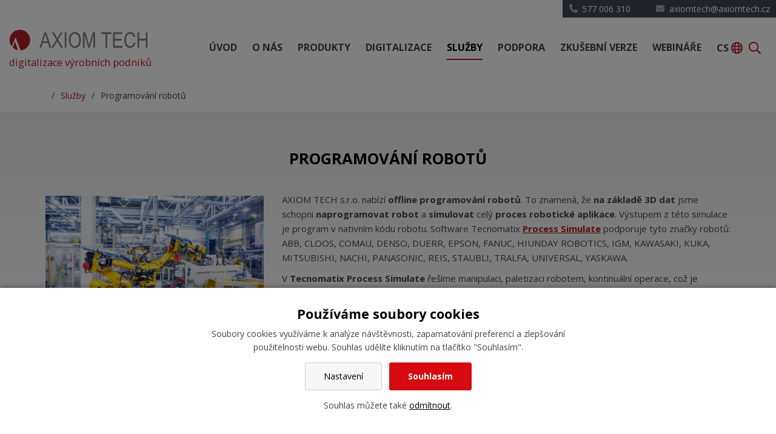

--- FILE ---
content_type: text/html; charset=UTF-8
request_url: https://www.axiomtech.cz/25355-programovani-robotu
body_size: 8800
content:
<!DOCTYPE html>
<html lang="cs"> 


<head>
<meta charset="utf-8">
<title>Programování robotů - AXIOM TECH s.r.o.</title>
<link rel="canonical" href="https://www.axiomtech.cz/25355-programovani-robotu">

<link rel="preconnect" href="https://fonts.gstatic.com" crossorigin>
<link rel="preload" as="style" href="https://fonts.googleapis.com/css2?family=Open+Sans:wght@300;400;700;800&display=swap">
<link rel="stylesheet" href="https://fonts.googleapis.com/css2?family=Open+Sans:wght@300;400;700;800&display=swap" media="print" onload="this.media='all'"><link rel="stylesheet" href="/wcs/templates/design/css/style.css?v22" />
<link rel="stylesheet" href="/wcs/templates/design/css/utils.css?v1" />
<link rel="stylesheet" href="/wc-css/25355p-wcstyle.css" />

<link rel="alternate" type="application/rss+xml" title="RSS" href="//www.axiomtech.cz/rss.xml">


<meta name="application-name" content="AXIOM TECH s.r.o.">
<meta http-equiv="X-UA-Compatible" content="IE=edge">
<meta name="robots" content="index,follow">
<meta name="description" content="NX a SolidEdge se Synchronní technologií tvoří s Teamcenter kompletní CAx/PLM řešení pro strojírenský průmysl ve 2D i 3D modelování a tvorbu NC programů">
<meta name="keywords" content="NX, Teamcenter, Solid Edge, Synchronní technologie, Digitální továrna, Vericut">
<meta name="author" content="AXIOM TECH s.r.o.">


<meta property="og:type" content="website" />
<meta property="og:title" content="Programování robotů" />
<meta property="og:site_name" content="AXIOM TECH s.r.o." />
<meta property="og:url" content="https://www.axiomtech.cz/25355-programovani-robotu" />
<meta property="og:description" content="NX a SolidEdge se Synchronní technologií tvoří s Teamcenter kompletní CAx/PLM řešení pro strojírenský průmysl ve 2D i 3D modelování a tvorbu NC programů" />
<meta property="og:image" content="https://www.axiomtech.cz/wcd/motives/default.jpg" />
<meta name="viewport" content="width=device-width,initial-scale=1,minimum-scale=1">


<!-- Google tag (gtag.js) --> 
<script async src="https://www.googletagmanager.com/gtag/js?id=G-14NQFXQVBT"></script> 
<script>
window.dataLayer = window.dataLayer || [];
function gtag(){dataLayer.push(arguments);}

gtag('consent', 'default', {
  'ad_storage': 'denied',
  'analytics_storage': 'denied',
  'ad_user_data': 'denied',
  'ad_personalization': 'denied'});

gtag('js', new Date());
gtag('config', 'G-14NQFXQVBT');
</script></head>


<body>


<header class="header">
<form action="/455-fulltext-search-results" method="get">
          <div class="fulltext" role="search">
          <div class="fulltext-holder">
            <label class="invisible">vyhledávání:</label> 
            <input type="text" id="id-search" name="fulltext" class="inp" /><button type="submit">hledej</button>
            <input type="hidden" name="vid" value="" />
          </div>
          </div>
        </form><div class="header-holder">
 	<ul class="top-bar">
	<li class="top-bar__item"><a href="tel:577006310"><i class="svg-icon"><img src="/wcd/images/ikony/phone-alt.svg" width="14" height="14" alt=""></i> 577 006 310</a></li>
    <li class="top-bar__item"></a></li>    <li class="top-bar__item"><a href="mailto:axiomtech@axiomtech.cz"><i class="svg-icon"><img src="/wcd/images/ikony/envelope.svg" width="14" height="14" alt=""></i> <span class="top-bar__short">E-mail</span> <span class="top-bar__long">axiomtech@axiomtech.cz</span></a></li>
	</ul>	<div class="width-limit width-limit--xxl">

<div class="top-menu">
    <div class="top-menu__logo">
        <div>
        	<div class="logo logo-cs" role="banner">
    			<a href="//www.axiomtech.cz/" title="AXIOM TECH s.r.o. | Zpět na úvodní stránku"><span>AXIOM TECH s.r.o.</span></a>
    		</div>
        	<div class="claim">
				digitalizace výrobních podniků			</div>
			<p class="invisible">[ <a href="#main">Přeskočit na obsah</a> ]</p>
    	</div>
    </div>
	<div class="top-menu__nav">
    	<nav class="nav-top-holder clearfix">

<div class="cssmenu"><ul class="nav-top"><li><a href="https://www.axiomtech.cz/"><span>Úvod</span></a></li><li class="has-sub"><a href="https://www.axiomtech.cz/24670-o-nas"><span>O nás</span></a><ul><li><a href="https://www.axiomtech.cz/25425-kontakty"><span>Kontakty</span></a></li><li class="has-sub"><a href="https://www.axiomtech.cz/reference"><span>Reference</span></a><ul><li><a href="https://www.axiomtech.cz/25381-evektor-spol-s-r-o"><span>EVEKTOR, spol. s r.o.</span></a></li><li><a href="https://www.axiomtech.cz/25382-continental-barum-s-r-o"><span>Continental Barum s.r.o.</span></a></li><li><a href="https://www.axiomtech.cz/25383-technicka-konference-2019"><span>Technická konference 2019</span></a></li><li><a href="https://www.axiomtech.cz/25456-technicka-konference-2021"><span>Technická konference 2021</span></a></li><li><a href="https://www.axiomtech.cz/25461-ray-service-a-s"><span>Ray Service, a.s.</span></a></li><li><a href="https://www.axiomtech.cz/25520-peform-chrudim-s-r-o"><span>peform Chrudim s.r.o.</span></a></li><li><a href="https://www.axiomtech.cz/26166-technicka-konference-2022"><span>Technická konference 2022</span></a></li><li><a href="https://www.axiomtech.cz/26167-axiom-tech-slavi-30-let"><span>AXIOM TECH slaví 30 let</span></a></li><li><a href="https://www.axiomtech.cz/26165-ingmetal-s-r-o"><span>INGMETAL s.r.o.</span></a></li><li><a href="https://www.axiomtech.cz/26173-nx-masterclass-2024"><span>NX a Solid Edge MasterClass 2024</span></a></li><li><a href="https://www.axiomtech.cz/26203-technicka-konference-2025"><span>Technická konference 2025</span></a></li><li><a href="https://www.axiomtech.cz/26207-robe-lighting-s-r-o"><span>ROBE Lighting s.r.o.</span></a></li></ul></li><li class="has-sub"><a href="https://www.axiomtech.cz/24744-kariera"><span>Kariéra</span></a><ul><li><a href="https://www.axiomtech.cz/25528-zkuseny-obchodnik"><span>Zkušený obchodník</span></a></li></ul></li></ul></li><li class="has-sub"><a href="https://www.axiomtech.cz/25321-produkty"><span>Produkty</span></a><ul><li class="has-sub"><a href="https://www.axiomtech.cz/24748-plm-teamcenter"><span>PLM Teamcenter</span></a><ul><li><a href="https://www.axiomtech.cz/24764-teamcenter-reseni-pro-rizeni-konstrukcnich-dat"><span>Teamcenter řešení pro řízení konstrukčních dat</span></a></li><li class="has-sub"><a href="https://www.axiomtech.cz/24765-teamcenter-rozsireni-reseni-o-oblast-technologie-a-vyroby"><span>Rozšíření řešení o oblast technologie a výroby</span></a></li><li class="has-sub"><a href="https://www.axiomtech.cz/24787-planovani-projektu-a-rizeni-pozadavku"><span>Plánování projektů a řízení požadavků</span></a></li></ul></li><li class="has-sub"><a href="https://www.axiomtech.cz/24790-nx-cad"><span>NX CAD</span></a><ul><li><a href="https://www.axiomtech.cz/24792-nx-3d-konstrukce"><span>3D konstrukce</span></a></li><li><a href="https://www.axiomtech.cz/24793-nx-synchronni-technologie"><span>Synchronní technologie</span></a></li><li><a href="https://www.axiomtech.cz/25342-convergent-modeling"><span>Convergent modeling</span></a></li><li><a href="https://www.axiomtech.cz/25430-vyvoj-stroju-a-technologickych-zarizeni"><span>Vývoj strojů a technologických zařízení</span></a></li><li><a href="https://www.axiomtech.cz/25313-konstrukce-forem-pro-vstrikovani-plastu"><span>Konstrukce forem pro vstřikování plastů</span></a></li><li><a href="https://www.axiomtech.cz/24796-konstrukce-postupovych-nastroju"><span>Konstrukce postupových nástrojů</span></a></li><li><a href="https://www.axiomtech.cz/24794-prumyslovy-design-a-fotorealisticka-vizualizace"><span>Průmyslový design a fotorealistická vizualizace</span></a></li><li><a href="https://www.axiomtech.cz/24795-podpora-pro-vyvoj-elektronickych-zarizeni"><span>Podpora pro vývoj elektronických zařízení</span></a></li></ul></li><li class="has-sub"><a href="https://www.axiomtech.cz/24816-nx-cam"><span>NX CAM</span></a><ul><li><a href="https://www.axiomtech.cz/25435-priprava-modelu"><span>Příprava modelu</span></a></li><li><a href="https://www.axiomtech.cz/24818-nx-cam-2-5-ose-frezovani"><span>2.5 osé frézování</span></a></li><li><a href="https://www.axiomtech.cz/24819-nx-cam-3-ose-frezovani"><span>3 osé frézování</span></a></li><li><a href="https://www.axiomtech.cz/24820-nx-cam-5-ose-frezovani"><span>5 osé frézování</span></a></li><li><a href="https://www.axiomtech.cz/24821-nx-cam-soustruzeni"><span>Soustružení</span></a></li><li><a href="https://www.axiomtech.cz/24822-nx-cam-dratove-soustruzeni"><span>Drátové řezání</span></a></li><li><a href="https://www.axiomtech.cz/25436-nx-cam-simulace-stroje"><span>CAM Simulace stroje</span></a></li><li><a href="https://www.axiomtech.cz/25437-nx-cam-feature-based-manufacturing"><span>Feature based manufacturing</span></a></li></ul></li><li class="has-sub"><a href="https://www.axiomtech.cz/24791-solid-edge-cad-system"><span>Solid Edge</span></a><ul><li><a href="https://www.axiomtech.cz/prejdete-na-solid-edge"><span>Přejděte na Solid Edge</span></a></li><li><a href="https://solidedge.siemens.com/en/free-software/startup/?spi=4042668"><span>Solid Edge pro Startupy</span></a></li><li><a href="https://www.axiomtech.cz/26190-solid-edge-x"><span>Solid Edge X</span></a></li><li class="has-sub"><a href="https://www.axiomtech.cz/24801-solid-edge-strojirensky-navrh"><span>Strojírenský návrh</span></a></li><li class="has-sub"><a href="https://www.axiomtech.cz/24802-solid-edge-elektricky-a-elektromechanicky-navrh"><span>Elektrický a elektromechanický návrh</span></a></li><li><a href="https://www.axiomtech.cz/24805-solid-edge-vypocty-a-simulace"><span>Výpočty a simulace</span></a></li><li><a href="https://www.axiomtech.cz/25432-vyroba"><span>Výroba</span></a></li><li><a href="https://www.axiomtech.cz/25433-solid-edge-technicke-publikace-a-dokumenty"><span>Technické publikace a dokumenty</span></a></li><li><a href="https://www.axiomtech.cz/25434-solid-edge-sprava-dokumentace"><span>Správa dokumentace</span></a></li><li><a href="https://www.axiomtech.cz/24799-solid-edge-synchronni-technologie"><span>Synchronní technologie</span></a></li><li><a href="https://www.axiomtech.cz/25393-solid-edge-2d-drafting"><span>2D Drafting</span></a></li><li class="has-sub"><a href="https://www.axiomtech.cz/24806-solid-edge-dalsi-nastroje-tds-femap-cam"><span>Další nástroje</span></a></li></ul></li><li class="has-sub"><a href="https://www.axiomtech.cz/24751-digitalni-tovarna-tecnomatix"><span>Tecnomatix</span></a><ul><li><a href="https://www.axiomtech.cz/25357-tecnomatix-plant-simulation"><span>Plant Simulation</span></a></li><li><a href="https://www.axiomtech.cz/25343-tecnomatix-process-simulate-robotics"><span>Process Simulate Robotics</span></a></li><li><a href="https://www.axiomtech.cz/25345-process-simulate-human"><span>Process Simulate Human</span></a></li><li><a href="https://www.axiomtech.cz/25430"><span>Vývoj strojů a technologických zařízení</span></a></li></ul></li><li class="has-sub"><a href="https://www.axiomtech.cz/24752-simcenter"><span>Simcenter</span></a><ul><li><a href="https://www.axiomtech.cz/25277-simcenter-3d"><span>Simcenter 3D</span></a></li><li><a href="https://www.axiomtech.cz/24815-simcenter-femap"><span>Simcenter Femap</span></a></li><li><a href="https://www.axiomtech.cz/24814-simcenter-heeds"><span>Simcenter Heeds</span></a></li><li><a href="24805"><span>Solid Edge Simulation</span></a></li><li><a href="https://www.axiomtech.cz/25375-simcenter-star-ccm"><span>Simcenter STAR-CCM+</span></a></li><li><a href="https://www.axiomtech.cz/25388-simcenter-floefd"><span>Simcenter FLOEFD</span></a></li></ul></li><li class="has-sub"><a href="https://www.axiomtech.cz/26124-teamcenter-share"><span>Teamcenter Share</span></a><ul><li><a href="https://www.axiomtech.cz/26127-teamcenter-share-pro-nx-cad"><span>Teamcenter Share pro NX CAD</span></a></li><li><a href="https://www.axiomtech.cz/26125-teamcenter-share-pro-nx-cam"><span>Teamcenter Share pro NX CAM</span></a></li><li><a href="https://www.axiomtech.cz/26128-teamcenter-share-pro-solid-edge"><span>Teamcenter Share pro Solid Edge</span></a></li><li><a href="https://www.axiomtech.cz/26129-teamcenter-share-pro-teamcenter"><span>Teamcenter Share pro Teamcenter</span></a></li><li><a href="https://www.axiomtech.cz/26130-teamcenter-share-pro-teamcenter-manufacturing"><span>Teamcenter Share pro Teamcenter Manufacturing</span></a></li><li><a href="https://www.axiomtech.cz/26131-teamcenter-share-pro-tecnomatix-plant-simulation"><span>Teamcenter Share pro Tecnomatix Plant Simulation</span></a></li><li><a href="https://www.axiomtech.cz/26132-teamcenter-share-pro-tecnomatix-process-simulate"><span>Teamcenter Share pro Tecnomatix Process Simulate</span></a></li><li><a href="https://www.axiomtech.cz/26133-teamcenter-share-pro-simcenter-3d"><span>Teamcenter Share pro Simcenter 3D</span></a></li><li><a href="https://www.axiomtech.cz/26134-teamcenter-share-pro-simcenter-star-ccm"><span>Teamcenter Share pro Simcenter STAR-CCM</span></a></li></ul></li><li class="has-sub"><a href="https://www.axiomtech.cz/24753-vericut"><span>Vericut</span></a><ul><li><a href="https://www.axiomtech.cz/24887-verifikace-modul-verify"><span>Verifikace - Modul Verify</span></a></li><li><a href="https://www.axiomtech.cz/24890-machine-simulation"><span>Machine Simulation</span></a></li><li><a href="https://www.axiomtech.cz/24891-multi-axis"><span>Multi-Axis</span></a></li><li><a href="https://www.axiomtech.cz/24894-force"><span>Force</span></a></li><li><a href="https://www.axiomtech.cz/24888-optimalizace-optipath"><span>OptiPath</span></a></li><li><a href="https://www.axiomtech.cz/24889-mereni-dilce-polotovaru"><span>Měření dílce - polotovaru</span></a></li><li><a href="https://www.axiomtech.cz/24892-auto-diff"><span>Auto-Diff</span></a></li><li><a href="https://www.axiomtech.cz/24895-vericut-reviewer"><span>Vericut Reviewer</span></a></li><li><a href="https://www.axiomtech.cz/25443-interface-cam-to-vericut"><span>Interface CAM to VERICUT</span></a></li></ul></li><li class="has-sub"><a href="https://www.axiomtech.cz/24754-ostatni"><span>Ostatní</span></a><ul><li><a href="http://www.axiomtech.cz/24811"><span>TDS-TECHNIK</span></a></li><li class="has-sub"><a href="https://www.axiomtech.cz/24812-pracovni-graficke-stanice"><span>Pracovní grafické stanice</span></a></li><li class="has-sub"><a href="https://www.axiomtech.cz/24813-3d-polohovaci-zarizeni"><span>3D polohovací zařízení</span></a></li></ul></li></ul></li><li class="has-sub"><a href="https://www.axiomtech.cz/25322-digitalizace"><span>Digitalizace</span></a><ul><li><a href="https://www.axiomtech.cz/25336-konstrukce-a-vyvoj"><span>Konstrukce a vývoj</span></a></li><li><a href="https://www.axiomtech.cz/25337-technologie"><span>Technologie</span></a></li><li><a href="https://www.axiomtech.cz/25339-vyroba-a-logistika"><span>Výroba a logistika</span></a></li><li><a href="https://www.axiomtech.cz/25340-automatizace"><span>Automatizace</span></a></li><li><a href="https://www.axiomtech.cz/25341-sprava-dokumentace"><span>Správa dokumentace</span></a></li></ul></li><li class="has-sub parent"><a href="https://www.axiomtech.cz/25323-sluzby"><span>Služby</span></a><ul><li class="has-sub"><a href="https://www.axiomtech.cz/24756-skoleni-a-konzultace"><span>Školení a konzultace</span></a></li><li><a href="https://www.axiomtech.cz/26197-skoleni-nx-z-dotaci-mpsv-jsemvkurzu"><span>Školení NX z dotací Jsem v kurzu</span></a></li><li><a href="https://www.axiomtech.cz/24757-technicke-audity"><span>Technické audity</span></a></li><li><a href="https://www.axiomtech.cz/24758-konstrukcni-kancelar"><span>Konstrukční kancelář</span></a></li><li><a href="https://www.axiomtech.cz/24759-podpora-pro-cnc-obrabeni"><span>Podpora pro CNC obrábění</span></a></li><li><a href="https://www.axiomtech.cz/24760-vyvoj-aplikaci"><span>Vývoj aplikací</span></a></li><li><a href="https://www.axiomtech.cz/24761-technicke-analyzy-a-simulace"><span>Technické analýzy a simulace</span></a></li><li><a href="https://www.axiomtech.cz/24762-simulace-vyrobnich-procesu-lean-zvysovani-produktivity"><span>Lean a zvyšování produktivity</span></a></li><li><a href="https://www.axiomtech.cz/25403-aps-operativni-planovani-vyroby"><span>APS – Operativní plánování výroby </span></a></li><li class="active"><a href="https://www.axiomtech.cz/25355-programovani-robotu"><span>Programování robotů</span></a></li><li><a href="https://www.axiomtech.cz/25464-poradenstvi-digitalizace"><span>Poradenství digitalizace</span></a></li></ul></li><li class="has-sub"><a href="https://www.axiomtech.cz/24746-technicka-podpora"><span>Podpora</span></a></li><li><a href="https://www.plmsoftware.cz/"><span>Zkušební verze</span></a></li><li class="has-sub"><a href="https://www.axiomtech.cz/24755-seminare-a-webinare-axiom-tech"><span>Webináře</span></a></li></ul></div></nav>
<!-- .nav-top-holder -->    </div>
    <div class="top-menu__mobile">
		<ul class="menu-icons">
    	<li class="menu-icon menu-icon--nav"><span class="menu-title">MENU</span>
        	<div class="hamburger">
        	<span class="menu-line menu-line--1"></span>
          	<span class="menu-line menu-line--2"></span>
          	<span class="menu-line menu-line--3"></span>
			</div>
    	</li>    
    	<li class="menu-icon menu-icon--fulltext"><svg xmlns="http://www.w3.org/2000/svg" viewBox="0 0 512 512"><path d="M508.5 468.9L387.1 347.5c-2.3-2.3-5.3-3.5-8.5-3.5h-13.2c31.5-36.5 50.6-84 50.6-136C416 93.1 322.9 0 208 0S0 93.1 0 208s93.1 208 208 208c52 0 99.5-19.1 136-50.6v13.2c0 3.2 1.3 6.2 3.5 8.5l121.4 121.4c4.7 4.7 12.3 4.7 17 0l22.6-22.6c4.7-4.7 4.7-12.3 0-17zM208 368c-88.4 0-160-71.6-160-160S119.6 48 208 48s160 71.6 160 160-71.6 160-160 160z"/></svg></li>
		<li class="menu-icon menu-icon--virtuals"><div class="virtuals-dd">
	<a tabindex="0" onclick="return true">cs&nbsp;<svg xmlns="http://www.w3.org/2000/svg" viewBox="0 0 496 512"><path d="M248 8C111 8 0 119 0 256s111 248 248 248 248-111 248-248S385 8 248 8zm179.3 160h-67.2c-6.7-36.5-17.5-68.8-31.2-94.7 42.9 19 77.7 52.7 98.4 94.7zM248 56c18.6 0 48.6 41.2 63.2 112H184.8C199.4 97.2 229.4 56 248 56zM48 256c0-13.7 1.4-27.1 4-40h77.7c-1 13.1-1.7 26.3-1.7 40s.7 26.9 1.7 40H52c-2.6-12.9-4-26.3-4-40zm20.7 88h67.2c6.7 36.5 17.5 68.8 31.2 94.7-42.9-19-77.7-52.7-98.4-94.7zm67.2-176H68.7c20.7-42 55.5-75.7 98.4-94.7-13.7 25.9-24.5 58.2-31.2 94.7zM248 456c-18.6 0-48.6-41.2-63.2-112h126.5c-14.7 70.8-44.7 112-63.3 112zm70.1-160H177.9c-1.1-12.8-1.9-26-1.9-40s.8-27.2 1.9-40h140.3c1.1 12.8 1.9 26 1.9 40s-.9 27.2-2 40zm10.8 142.7c13.7-25.9 24.4-58.2 31.2-94.7h67.2c-20.7 42-55.5 75.7-98.4 94.7zM366.3 296c1-13.1 1.7-26.3 1.7-40s-.7-26.9-1.7-40H444c2.6 12.9 4 26.3 4 40s-1.4 27.1-4 40h-77.7z"/></svg></a>	
    <ul class="virtuals virtuals--center"><li class="active"><a href="https://www.axiomtech.cz/">Česky</a></li><li><a href="https://www.axiomtech.si/">Slovenščina</a></li><li><a href="https://www.axiomtech.rs/">Srpski</a></li><li><a href="https://www.axiomtech.eu/">English</a></li><li><a href="https://www.axiomtech.de/">Deutsch</a></li></ul></div></li>
		</ul>
    </div>
</div> 

</div>    
</div>
</header>
<!-- .header -->



<div class="crumbs-holder">
	<div class="my-container">
	<ul id="crumbs"><li>Nacházíte se zde:</li><li><a href="https://www.axiomtech.cz/25323-sluzby">Služby</a></li><li>Programování robotů</li></ul>	</div>
</div>








<div class="content">
<div class="content-holder">
<div class="my-container">


<main class="main" id="main">
<h1 class="section center"><span>Programování robotů</span></h1>


<p><img class="img imgl" src="/wcd/sluzby/programovani-prumyslovych-robotu_small.jpg" alt="Programování robotů od AXIOM TECH" title="Programování robotů od AXIOM TECH" width="360" height="240" />AXIOM TECH s.r.o. nabízí <strong>offline programování robotů</strong>. To znamená, že <strong>na základě 3D dat</strong> jsme schopni <strong>naprogramovat robot</strong> a <strong>simulovat </strong>celý<strong> proces robotické aplikace</strong>. Výstupem z této simulace je program v nativním kódu robotu. Software Tecnomatix<strong> <a title="Tecnomatix Process Simulate od AXIOM TECH" href="https://www.axiomtech.cz/25343-tecnomatix-process-simulate-robotics" target="_blank">Process Simulate</a></strong> podporuje tyto značky robotů: ABB, CLOOS, COMAU, DENSO, DUERR, EPSON, FANUC, HIUNDAY ROBOTICS, IGM, KAWASAKI, KUKA, MITSUBISHI, NACHI, PANASONIC, REIS, STAUBLI, TRALFA, UNIVERSAL, YASKAWA.</p>
<p>V <strong>Tecnomatix Process Simulate</strong> řešíme manipulaci, paletizaci robotem, kontinuální operace, což je jakákoliv operace z křivky a bodové operace, které jsou hlavně zastoupené bodovým svařováním, spadá sem však i nýtování, vrtání.</p>
<p> </p>
<p> </p>
<h4><img class="img imgr" src="/wcd/images-hlavni-menu/welding_robots_01.png" alt="Programování robotů od AXIOM TECH" title="Programování robotů od AXIOM TECH" width="360" height="240" />Off-line programování</h4>
<ul>
<li>Programování průmyslových robotů na stávajících robotických linkách</li>
<li>Z hlediska podporovaných technologií nejsme limitováni žádnými omezeními</li>
<li>Dráha robotu může být vygenerována na základě 3D geometrie součásti</li>
<li>Je možno programovat jedno i vícerobotová pracoviště</li>
<li>Umíme upravit i stávající program podle nového zadání</li>
<li>Při změně technologie je díky off-line programování minimalizován čas odstávky výroby</li>
</ul>
<p> </p>
<p> </p>
<h4><img class="img imgl" src="/wcd/digitalni-tovarna/plant-simulation/point_cl_trondhaim.png" alt="Programování robotů od AXIOM TECH" title="Programování robotů od AXIOM TECH" width="360" height="240" />Layout, studie proveditelnosti</h4>
<ul>
<li>Nabízíme prověření konstrukčního návrhu z pohledu dosahu robotu, požadavku na takt a propustnost</li>
<li>Pomůžeme s optimalizací layoutu linky z pohledu umístění robotu</li>
<li>Prověříme a doporučíme řadu robotů, které danou technologii zvládnou</li>
<li>Simulačně odzkoušíme všechny přípravky a nástroje z pohledu kolizí a dosahu robotu</li>
<li>Vygenerujeme pro konstruktéra kolizní obálku pro jednotlivé pracovní body nástroje i celé programy robotu</li>
<li>Výstupem může být i vizualizace celého procesu ve formě videa nebo HTML souboru</li>
</ul>
<p> </p>
<p> </p>
<h4><img class="img imgr" src="/wcd/digitalni-tovarna/plant-simulation/process_simulate_2021_1.jpg" alt="Programování robotů od AXIOM TECH" title="Programování robotů od AXIOM TECH" width="360" height="240" />Optimalizace taktu</h4>
<ul>
<li>Změna dráhy robotu a nastavení robotu má zásadní vliv na čas cyklu robotu a jeho životnost</li>
<li>Nabízíme optimalizaci taktu robotických linek pomocí off-line simulace</li>
<li>Do simulace lze zahrnout i realistickou simulaci chování kabelu na ramenu robotu</li>
<li>Pro lakovací a stříkací technologie nabízíme optimalizaci z pohledu počtu nanesených vrstev</li>
</ul>
<p> </p>
<p> </p>
<p> </p>
<p> </p>
<h5>Máte zájem o pomoc s programováním robotů nebo potřebujete více informací? Neváhejte nám napsat a my Vám moc rádi předvedeme více.<br /><br /></h5>
<p><a class="button" title="Chci více informací" href="https://www.axiomtech.cz/24905-kontaktni-formular-axiom-tech" target="_blank">Chci více informací</a></p>
</main>
<!-- .main -->


</div>
</div>
</div>
<!-- .content -->





<footer class="footer">
<div class="footer-holder">
<nav class="nav-bottom-holder clearfix">
<div><ul class="nav-bottom"><li><a href="https://www.axiomtech.cz/"><span>Úvod</span></a></li><li class=" plus"><a href="https://www.axiomtech.cz/24670-o-nas"><span>O nás</span></a></li><li class=" plus"><a href="https://www.axiomtech.cz/25321-produkty"><span>Produkty</span></a></li><li class=" plus"><a href="https://www.axiomtech.cz/25322-digitalizace"><span>Digitalizace</span></a></li><li class=" parent minus"><a href="https://www.axiomtech.cz/25323-sluzby"><span>Služby</span></a></li><li class=" plus"><a href="https://www.axiomtech.cz/24746-technicka-podpora"><span>Podpora</span></a></li><li><a href="https://www.plmsoftware.cz/"><span>Zkušební verze</span></a></li><li class=" plus"><a href="https://www.axiomtech.cz/24755-seminare-a-webinare-axiom-tech"><span>Webináře</span></a></li></ul></div></nav>
<!-- .nav-bottom-holder --><div class="cblock my-footer">
<div class="my-container">


<div class="fx-cols fx-cols--3">

<div class="fx-item m-center">
	<h2 class="my-footer__title">O webu</h2>
	<ul class="ul-no">
		<li><a href="/858-ochrana-osobnich-udaju">Ochrana osobních údajů</a></li>
        <li><a href="/ochrana-oznamovatelu">Ochrana oznamovatelů</a></li>
        <li><a href="?cookie-bar=1">Nastavení cookies</a></li>
		<li><a href="/25425-kontakty">Kontakty</a></li>
    	<li><a href="https://www.axiomtech.cz/rss.xml">RSS</a></li>
		<li><a href="/857-mapa-webu">Mapa webu</a></li>
	</ul>
	<ul class="icons-promo">
		<li><a href="https://www.facebook.com/axiomtech.cz/" class="i-facebook" title="Facebook"><svg xmlns="http://www.w3.org/2000/svg" viewBox="0 0 320 512"><path d="M279.14 288l14.22-92.66h-88.91v-60.13c0-25.35 12.42-50.06 52.24-50.06h40.42V6.26S260.43 0 225.36 0c-73.22 0-121.08 44.38-121.08 124.72v70.62H22.89V288h81.39v224h100.17V288z"/></svg></a></li> 	
        <li><a href="https://www.youtube.com/channel/UCrKkRh9OgfTa2S2UWszBW2Q" class="i-youtube" title="YouTube"><svg xmlns="http://www.w3.org/2000/svg" viewBox="0 0 576 512"><path d="M549.655 124.083c-6.281-23.65-24.787-42.276-48.284-48.597C458.781 64 288 64 288 64S117.22 64 74.629 75.486c-23.497 6.322-42.003 24.947-48.284 48.597-11.412 42.867-11.412 132.305-11.412 132.305s0 89.438 11.412 132.305c6.281 23.65 24.787 41.5 48.284 47.821C117.22 448 288 448 288 448s170.78 0 213.371-11.486c23.497-6.321 42.003-24.171 48.284-47.821 11.412-42.867 11.412-132.305 11.412-132.305s0-89.438-11.412-132.305zm-317.51 213.508V175.185l142.739 81.205-142.739 81.201z"/></svg></a></li>
    	<li><a href="https://www.linkedin.com/company/axiomtechsro" class="i-linkedin" title="LinkedIn"><svg xmlns="http://www.w3.org/2000/svg" viewBox="0 0 448 512"><path d="M416 32H31.9C14.3 32 0 46.5 0 64.3v383.4C0 465.5 14.3 480 31.9 480H416c17.6 0 32-14.5 32-32.3V64.3c0-17.8-14.4-32.3-32-32.3zM135.4 416H69V202.2h66.5V416zm-33.2-243c-21.3 0-38.5-17.3-38.5-38.5S80.9 96 102.2 96c21.2 0 38.5 17.3 38.5 38.5 0 21.3-17.2 38.5-38.5 38.5zm282.1 243h-66.4V312c0-24.8-.5-56.7-34.5-56.7-34.6 0-39.9 27-39.9 54.9V416h-66.4V202.2h63.7v29.2h.9c8.9-16.8 30.6-34.5 62.9-34.5 67.2 0 79.7 44.3 79.7 101.9V416z"/></svg></a></li>
		<li><a href="https://www.axiomtech.cz/rss.xml" class="i-rss" title="RSS"><svg xmlns="http://www.w3.org/2000/svg" viewBox="0 0 448 512"><path d="M128.081 415.959c0 35.369-28.672 64.041-64.041 64.041S0 451.328 0 415.959s28.672-64.041 64.041-64.041 64.04 28.673 64.04 64.041zm175.66 47.25c-8.354-154.6-132.185-278.587-286.95-286.95C7.656 175.765 0 183.105 0 192.253v48.069c0 8.415 6.49 15.472 14.887 16.018 111.832 7.284 201.473 96.702 208.772 208.772.547 8.397 7.604 14.887 16.018 14.887h48.069c9.149.001 16.489-7.655 15.995-16.79zm144.249.288C439.596 229.677 251.465 40.445 16.503 32.01 7.473 31.686 0 38.981 0 48.016v48.068c0 8.625 6.835 15.645 15.453 15.999 191.179 7.839 344.627 161.316 352.465 352.465.353 8.618 7.373 15.453 15.999 15.453h48.068c9.034-.001 16.329-7.474 16.005-16.504z"/></svg></a></li>
	</ul>
</div>

<div class="fx-item m-center">
	<h2 class="my-footer__title">AXIOM TECH s.r.o.</h2>
	<p>
    	<i class="svg-icon"><img src="/wcd/images/ikony/map-marker-alt.svg" width="15" height="15" alt=""></i>Kamenná 2525<br> 
    	760 01 Zlín
    </p>
	<p>
    	<i class="svg-icon"><img src="/wcd/images/ikony/phone-alt.svg" width="15" height="15" alt=""></i> <a href="tel:+420577006310">+420 577 006 310</a><br> 
        <i class="svg-icon"><img src="/wcd/images/ikony/phone-alt.svg" width="15" height="15" alt=""></i> <a href="tel:+420577006315">+420 565 651 111</a><br> 
	</p>
	<p>
    	<i class="svg-icon"><img src="/wcd/images/ikony/envelope.svg" width="15" height="15" alt=""></i> <a href="mailto:axiomtech@axiomtech.cz">axiomtech@axiomtech.cz</a><br>
        <i class="svg-icon"><img src="/wcd/images/ikony/paper-plane.svg" width="15" height="15" alt=""></i> ID datové schránky: j29p32d
 	</p>
</div>

<div class="fx-item right m-center">
	<p>
    	<img data-src="/wcd/images/design/logo-znak.svg" width="125" height="125" class="my-footer-logo lazy" alt="AXIOM TECH">
        <br>
	</p>
    <p>
		Copyright © AXIOM TECH s.r.o.<br>
    	všechna práva vyhrazena<br>
		Created by <a href="https://www.emersion.cz/" rel="nofollow">Emersion Software</a>
	</p>
</div>

</div>
<!-- .fx-container -->


</div>
</div>
<!-- .myfooter --></div>
</footer>
<!-- .footer -->


<div class="ue-scroll btn-white arrow-black"><span class="hide">Nahoru</span></div>


<script src="https://ajax.googleapis.com/ajax/libs/jquery/3.6.0/jquery.min.js"></script>
<script src="/wcs/templates/design/js/main.min.js?v3"></script>
<script src="/wcs/templates/design/js/vendor-jquery/jquery-colorbox/i18n/jquery.colorbox-cs.js"></script>
	<div id="cookies-bar" class="snippet"><div class="cookies-splash"></div>

<div class="cookies cookies-bar">        
	<div class="cookies-bar__holder">
	
		<h3 class="cookies-bar__title">                    
			Používáme soubory cookies
		</h3>
		<p class="cookies-bar__desc"> 
			Soubory cookies využíváme k analýze návštěvnosti, zapamatování preferencí a zlepšování použitelnosti webu.
            Souhlas udělíte kliknutím na tlačítko "Souhlasím".
		</p>      
		<p class="cookies-bar__desc">
			<a href="/25355-programovani-robotu?signal=openCookiesDetailWindow" class="cookies-btn cookies-btn--bar e-ajax-link">                        
				Nastavení
			</a>
			
            <a href="/25355-programovani-robotu?signal=acceptAll" class="cookies-btn cookies-btn--bar cookies-btn--ok">                
				Souhlasím
			</a>
		</p>
		<p class="cookies-bar__desc">
    		Souhlas můžete také <a href="/25355-programovani-robotu?signal=disableAll">odmítnout</a>.
    	</p>
    
    </div>  
</div></div></body>
</html><!-- Generate 0,026812 second -->

--- FILE ---
content_type: text/css
request_url: https://www.axiomtech.cz/wcs/templates/design/css/style.css?v22
body_size: 16197
content:
@charset "UTF-8";
/*!
Url: AXIOMTECH.CZ
Version: 3.9.962
Author: Emersion Software
*/
/*! normalize.css v8.0.1 | MIT License | github.com/necolas/normalize.css */html{line-height:1.15;-webkit-text-size-adjust:100%}body{margin:0}main{display:block}h1{font-size:2em;margin:0.67em 0}hr{box-sizing:content-box;height:0;overflow:visible}pre{font-family:monospace,monospace;font-size:1em}a{background-color:transparent}abbr[title]{border-bottom:none;text-decoration:underline;text-decoration:underline dotted}b,strong{font-weight:bolder}code,kbd,samp{font-family:monospace,monospace;font-size:1em}small{font-size:80%}sub,sup{font-size:75%;line-height:0;position:relative;vertical-align:baseline}sub{bottom:-0.25em}sup{top:-0.5em}img{border-style:none}button,input,optgroup,select,textarea{font-family:inherit;font-size:100%;line-height:1.15;margin:0}button,input{overflow:visible}button,select{text-transform:none}[type=button],[type=reset],[type=submit],button{-webkit-appearance:button}[type=button]::-moz-focus-inner,[type=reset]::-moz-focus-inner,[type=submit]::-moz-focus-inner,button::-moz-focus-inner{border-style:none;padding:0}[type=button]:-moz-focusring,[type=reset]:-moz-focusring,[type=submit]:-moz-focusring,button:-moz-focusring{outline:1px dotted ButtonText}fieldset{padding:0.35em 0.75em 0.625em}legend{box-sizing:border-box;color:inherit;display:table;max-width:100%;padding:0;white-space:normal}progress{vertical-align:baseline}textarea{overflow:auto}[type=checkbox],[type=radio]{box-sizing:border-box;padding:0}[type=number]::-webkit-inner-spin-button,[type=number]::-webkit-outer-spin-button{height:auto}[type=search]{-webkit-appearance:textfield;outline-offset:-2px}[type=search]::-webkit-search-decoration{-webkit-appearance:none}::-webkit-file-upload-button{-webkit-appearance:button;font:inherit}details{display:block}summary{display:list-item}template{display:none}[hidden]{display:none}.c-red{color:#b11f24}.bg-red{background:#b11f24}.c-lightgrey{color:#ebebeb}.bg-lightgrey{background:#ebebeb}.c-grey{color:#777}.bg-grey{background:#777}.c-darkgrey{color:#404753}.bg-darkgrey{background:#404753}.navy{color:#001F3F}.blue{color:#0074D9}.aqua{color:#7FDBFF}.teal{color:#39CCCC}.olive{color:#3D9970}.green{color:#2ECC40}.lime{color:#01FF70}.yellow{color:#FFDC00}.orange{color:#FF851B}.red{color:#FF4136}.fuchsia{color:#F012BE}.purple{color:#B10DC9}.maroon{color:#85144B}.white{color:#fff}.silver{color:#ddd}.gray{color:#aaa}.black{color:#000}.bg-navy{background-color:#001F3F}.bg-blue{background-color:#0074D9}.bg-aqua{background-color:#7FDBFF}.bg-teal{background-color:#39CCCC}.bg-olive{background-color:#3D9970}.bg-green{background-color:#2ECC40}.bg-lime{background-color:#01FF70}.bg-yellow{background-color:#FFDC00}.bg-orange{background-color:#FF851B}.bg-red{background-color:#FF4136}.bg-fuchsia{background-color:#F012BE}.bg-purple{background-color:#B10DC9}.bg-maroon{background-color:#85144B}.bg-white{background-color:#fff}.bg-gray{background-color:#aaa}.bg-silver{background-color:#ddd}.bg-black{background-color:#000}*{box-sizing:border-box}html{font-size:100%}@media screen and (max-width:1024px){html{font-size:85%}}body{background-color:#fff;color:#444;margin:0;padding:0;font-size:0.9375rem;font-family:"Open Sans",Arial,sans-serif}button,input,select,table,textarea{font-size:0.9375rem;font-family:"Open Sans",Arial,sans-serif}.clearfix:after,.clearfix:before{content:" ";display:table}.clearfix:after{clear:both}.clear-both{clear:both}.invisible{position:absolute;top:-1000px;left:0;width:1px;height:1px;overflow:hidden}.segreg{height:20px;clear:both}.no-gutter{padding:0}.tight-vertical{margin-top:0!important;margin-bottom:0!important}.tight-top{margin-top:0!important}.tight-bottom{margin-bottom:0!important}.ellipsis{text-overflow:ellipsis;white-space:nowrap;overflow:hidden}.debug{background:yellow!important;border:1px solid red!important}.static{position:static}.relative{position:relative}.absolute{position:absolute}.fixed{position:fixed}.shifted{position:relative;top:-6em}.p0{padding:0}.m0{margin:0}.width-limit{margin-left:auto;margin-right:auto;padding:0 1em}.width-limit--sm{max-width:450px!important}.width-limit--md{max-width:640px!important}.width-limit--lg{max-width:920px!important}.width-limit--xl{max-width:1280px!important}.width-limit--xxl{max-width:1580px!important}.w-2b{width:48%}.w-3b{width:31.5%}.w-4b{width:23.5%}.w-5b{width:18.5%}.w-6b{width:15%}.percent-5,.w-5{width:5%}.percent-10,.w-10{width:10%}.percent-15,.w-15{width:15%}.percent-20,.w-20{width:20%}.percent-25,.w-25{width:25%}.percent-30,.w-30{width:30%}.percent-35,.w-35{width:35%}.w-33{width:33.33333%}.percent-40,.w-40{width:40%}.percent-45,.w-45{width:45%}.percent-50,.w-50{width:50%}.percent-55,.w-55{width:55%}.percent-60,.w-60{width:60%}.percent-65,.w-65{width:65%}.w-66{width:66.66667%}.percent-70,.w-70{width:70%}.percent-75,.w-75{width:75%}.percent-80,.w-80{width:80%}.percent-85,.w-85{width:85%}.percent-90,.w-90{width:90%}.percent-95,.w-95{width:95%}.percent-100,.w-100{width:100%}.w-third{width:33.33333%}.w-two-thirds{width:66.66667%}.w-auto{width:auto}@media screen and (min-width:768px) and (max-width:1200px){.w-2b-md{width:48%}.w-3b-md{width:31.5%}.w-4b-md{width:23.5%}.w-5b-md{width:18.5%}.w-6b-md{width:15%}.w-5-md{width:5%}.w-10-md{width:10%}.w-15-md{width:15%}.w-20-md{width:20%}.w-25-md{width:25%}.w-30-md{width:30%}.w-33-md{width:33.33333%}.w-35-md{width:35%}.w-40-md{width:40%}.w-45-md{width:45%}.w-50-md{width:50%}.w-55-md{width:55%}.w-60-md{width:60%}.w-65-md{width:65%}.w-66-md{width:66.66667%}.w-70-md{width:70%}.w-75-md{width:75%}.w-80-md{width:80%}.w-85-md{width:85%}.w-90-md{width:90%}.w-95-md{width:95%}.w-100-md{width:100%}.w-auto-md{width:auto}}@media screen and (max-width:767px){.w-2b-sm{width:48%}.w-3b-sm{width:31.5%}.w-4b-sm{width:23.5%}.w-5b-sm{width:18.5%}.w-6b-sm{width:15%}.w-5-sm{width:5%}.w-10-sm{width:10%}.w-15-sm{width:15%}.w-20-sm{width:20%}.w-25-sm{width:25%}.w-30-sm{width:30%}.w-33-sm{width:33.33333%}.w-35-sm{width:35%}.w-40-sm{width:40%}.w-45-sm{width:45%}.w-50-sm{width:50%}.w-55-sm{width:55%}.w-60-sm{width:60%}.w-65-sm{width:65%}.w-66-sm{width:66.66667%}.w-70-sm{width:70%}.w-75-sm{width:75%}.w-80-sm{width:80%}.w-85-sm{width:85%}.w-90-sm{width:90%}.w-95-sm{width:95%}.w-100-sm{width:100%}.w-auto-sm{width:auto}}.aspect-ratio{height:0;position:relative}.aspect-ratio--slide{padding-bottom:45.05%}.aspect-ratio--21x9{padding-bottom:42.85%}.aspect-ratio--16x9{padding-bottom:56.25%}.aspect-ratio--9x16{padding-bottom:177.77%}.aspect-ratio--4x3{padding-bottom:75%}.aspect-ratio--3x4{padding-bottom:133.33%}.aspect-ratio--6x4{padding-bottom:66.6%}.aspect-ratio--4x6{padding-bottom:150%}.aspect-ratio--8x5{padding-bottom:62.5%}.aspect-ratio--5x8{padding-bottom:160%}.aspect-ratio--7x5{padding-bottom:71.42%}.aspect-ratio--5x7{padding-bottom:140%}.aspect-ratio--1x1{padding-bottom:100%}.aspect-ratio--object{position:absolute;top:0;right:0;bottom:0;left:0;width:100%;height:100%;z-index:100}.rwd-media{position:relative;width:100%;height:0;padding-bottom:56.25%}.rwd-media embed,.rwd-media iframe,.rwd-media object,.rwd-media video{position:absolute;width:100%;height:100%}.rwd-media #player119,.rwd-media .player{position:absolute;width:100%!important;height:100%!important}.dim{opacity:1;transition:opacity 0.15s ease-in}.dim:focus,.dim:hover{opacity:0.75;transition:opacity 0.15s ease-in}.dim:active{opacity:0.8;transition:opacity 0.15s ease-out}.grow{-moz-osx-font-smoothing:grayscale;backface-visibility:hidden;transform:translateZ(0);transition:transform 0.25s ease-out}.grow:focus,.grow:hover{transform:scale(1.1)}.grow:active{transform:scale(0.9)}.fx-container{display:flex;flex-flow:row;flex-direction:row;flex-wrap:wrap}.fx-space-between{justify-content:space-between}.fx-space-around{justify-content:space-around}.fx-center{justify-content:center}.fx-vcenter{align-items:center}.fx-cols{display:flex;flex-flow:row;flex-direction:row;flex-wrap:wrap;justify-content:space-between}.fx-cols>*{text-decoration:none}.flex{display:flex}.inline-flex{display:inline-flex}.flex-auto{flex:1 1 auto;min-width:0}.flex-none{flex:none}.flex-column{flex-direction:column}.flex-row{flex-direction:row}.flex-wrap{flex-wrap:wrap}.flex-nowrap{flex-wrap:nowrap}.flex-wrap-reverse{flex-wrap:wrap-reverse}.flex-column-reverse{flex-direction:column-reverse}.flex-row-reverse{flex-direction:row-reverse}.items-start{align-items:flex-start}.items-end{align-items:flex-end}.items-center{align-items:center}.items-baseline{align-items:baseline}.items-stretch{align-items:stretch}.self-start{align-self:flex-start}.self-end{align-self:flex-end}.self-center{align-self:center}.self-baseline{align-self:baseline}.self-stretch{align-self:stretch}.justify-start{justify-content:flex-start}.justify-end{justify-content:flex-end}.justify-center{justify-content:center}.justify-between{justify-content:space-between}.justify-around{justify-content:space-around}.content-start{align-content:flex-start}.content-end{align-content:flex-end}.content-center{align-content:center}.content-between{align-content:space-between}.content-around{align-content:space-around}.content-stretch{align-content:stretch}.order-0{order:0}.order-1{order:1}.order-2{order:2}.order-3{order:3}.order-4{order:4}.order-5{order:5}.order-6{order:6}.order-7{order:7}.order-8{order:8}.order-last{order:99999}.flex-grow-0{flex-grow:0}.flex-grow-1{flex-grow:1}.flex-shrink-0{flex-shrink:0}.flex-shrink-1{flex-shrink:1}.grid-container,.my-container{max-width:1160px;margin:auto;padding:0 1em}.grid-container:after,.my-container:after{display:block;content:"";clear:both}.one-half{max-width:calc(1160px / 2);padding:0 1em}.one-half--left{margin-left:auto}.one-half--right{margin-right:auto}.grid-2cols{display:grid;grid-template-columns:25% 1fr;grid-column-gap:2em}.grid-2cols .left{order:-1}.grid-2cols,::-ms-backdrop{display:-ms-grid;-ms-grid-columns:25% 1fr}.grid-2cols .main,::-ms-backdrop{-ms-grid-column:2;-ms-grid-column-span:1;margin-left:2em}@media screen and (max-width:767px){.grid-2cols{grid-template-columns:100%;grid-column-gap:0}.grid-2cols .left{order:1}.grid-2cols,::-ms-backdrop{display:-ms-grid;-ms-grid-columns:100%}.grid-2cols .main,::-ms-backdrop{-ms-grid-column:1;-ms-grid-row:1;-ms-grid-column-span:1;margin-left:0}.grid-2cols .left,::-ms-backdrop{-ms-grid-column:1;-ms-grid-row:2;-ms-grid-column-span:1}}.header{background:transparent;color:inherit;border-bottom:1px solid #eee}.header--hp{position:absolute;top:0;left:0;width:100%;z-index:1000;background:transparent;color:inherit;border-bottom:0}@media screen and (max-width:767px){.header--hp{position:relative}}.header-holder{background:transparent;color:inherit;position:relative}.header-holder:after{display:block;content:"";clear:both}.motive,.slider{clear:both;background-color:#091119;background-position:center center;background-repeat:no-repeat;line-height:0;margin:auto}.slider{position:relative}.motive{background:rgb(240,240,240)}.content{background:linear-gradient(180deg,rgb(240,240,240) 0,rgb(255,255,255) 300px);color:inherit;position:relative}.content-holder{padding:4em 0;position:relative}.content-holder:after{display:block;content:"";clear:both}.left{background:transparent;color:inherit}.right{background:transparent;color:inherit}.main{background:transparent;color:inherit}.footer{background:transparent;color:inherit}.footer-holder{background:transparent;color:inherit;position:relative}.footer-holder:after{display:block;content:"";clear:both}.object{border:0px solid #000;background:transparent;color:inherit;margin-bottom:30px}.object-holder{padding:0}h1,h2,h3,h4,h5,h6{margin:1.5em 0 0.3em 0;line-height:1.2em;font-family:"Open Sans",Arial,sans-serif;font-weight:700}h1{font-size:2.25rem}h2{font-size:1.75rem}h3{font-size:1.5rem}h4{font-size:1.25rem}h5{font-size:1rem}h6{font-size:0.8075rem}.section{color:#000;font-size:1.6rem;font-weight:700;margin:0 0 1.5em 0;padding:0;border-bottom:0 solid #aaa;line-height:1.3;text-transform:uppercase}.section--extra{font-size:2.5rem}dl,ol,p,td,th,ul{line-height:1.6}p{margin:0 0 0.7em 0}abbr,acronym{cursor:help;padding-bottom:1px;border-bottom:1px dashed #000}code,kbd,pre{font-family:Inconsolata,Consolas,monospace}pre code{display:block;margin:0;padding:1em;border:1px solid #ddd;background:#ebebeb}pre{width:100%;max-height:400px;overflow:auto;white-space:pre-wrap}blockquote{background:#e4e4e4;margin:2em 0px;padding:2em 2.5em}blockquote p{font-style:italic}blockquote span{display:block;font-size:91%;color:#000}ins{color:#0f0}del{color:#f00;text-decoration:line-through}cite{font-style:italic;color:#666}caption{color:#555}sub,sup{font-size:75%;line-height:0;position:relative;vertical-align:baseline}sup{top:-0.5em}sub{bottom:-0.25em}s{position:relative;text-decoration:none}s:before{position:absolute;content:"";left:0;right:0;top:50%;border-top:1px solid #000;transform:rotate(-5deg)}hr{clear:both;border-bottom:0;border-top:1px dotted #ccc;border-right:0;border-left:0;margin:1.5em 0;min-height:0;height:1px}hr.alt1{border-style:solid}hr.alt2{border-style:dashed}.f1{font-size:3rem!important}.f2{font-size:2.25rem!important}.f3{font-size:1.5rem!important}.f4{font-size:1.25rem!important}.f5{font-size:1rem!important}.f6{font-size:0.875rem!important}.f7{font-size:0.75rem!important}.leader{background:transparent;color:#444;font-family:"Open Sans",Arial,sans-serif;font-weight:700;font-size:1.2rem;padding:5px 0 10px 0}.bold,.strong{font-weight:bold}.em,.italic{font-style:italic}.strike{text-decoration:line-through}.ttc{text-transform:capitalize}.ttl{text-transform:lowercase}.ttu{text-transform:uppercase}.ttn{text-transform:none}.truncate{white-space:nowrap;overflow:hidden;text-overflow:ellipsis}.small-caps{font-variant:small-caps}.align-justify{text-align:justify}.align-left,.left{text-align:left}.align-right,.right{text-align:right}.align-center,.center{text-align:center}.hidden{display:none}.info{color:#555}@media screen and (max-width:767px){.m-left{text-align:left}.m-right{text-align:right}.m-center{text-align:center}}a{color:#b11f24;text-decoration:underline}a:hover{color:#d60a11;text-decoration:none}ul{margin:0.4em 0 0.4em 12px;padding:0}ol{margin:0.4em 0 0.4em 17px;padding:0}ul li{list-style-type:disc}.ul-checks{padding:0;margin:0 0 20px 0}.ul-checks li{list-style:none;margin:0;padding:0}.ul-checks li:before{display:inline-block;width:0.75em;height:0.75em;content:"";margin-right:0.5em;background-repeat:no-repeat;background-position:center;background-image:url('data:image/svg+xml;utf8,<svg xmlns="http://www.w3.org/2000/svg" viewBox="0 0 512 512"><path d="M173.898 439.404l-166.4-166.4c-9.997-9.997-9.997-26.206 0-36.204l36.203-36.204c9.997-9.998 26.207-9.998 36.204 0L192 312.69 432.095 72.596c9.997-9.997 26.207-9.997 36.204 0l36.203 36.204c9.997 9.997 9.997 26.206 0 36.204l-294.4 294.401c-9.998 9.997-26.207 9.997-36.204-.001z"/></svg>')}.ul-arrows{padding:5px 0;margin:0}.ul-arrows li{padding:0;margin:0;list-style-type:none;list-style-image:none}.ul-arrows li:before{display:inline-block;width:0.75em;height:0.75em;content:"";margin-right:0.5em;background-repeat:no-repeat;background-position:center;background-image:url('data:image/svg+xml;utf8,<svg xmlns="http://www.w3.org/2000/svg" viewBox="0 0 320 512"><path d="M285.476 272.971L91.132 467.314c-9.373 9.373-24.569 9.373-33.941 0l-22.667-22.667c-9.357-9.357-9.375-24.522-.04-33.901L188.505 256 34.484 101.255c-9.335-9.379-9.317-24.544.04-33.901l22.667-22.667c9.373-9.373 24.569-9.373 33.941 0L285.475 239.03c9.373 9.372 9.373 24.568.001 33.941z"/></svg>')}.ul-no{margin:0;padding:0}.ul-no li{list-style-type:none;list-style-image:none}.ul-chrono{margin:0;padding:0}.ul-chrono li{list-style-type:none;list-style-image:none;margin:5px}.ul-chrono li>span{padding-right:1em}.ul-chrono span{display:table-cell}.ul-centered{margin:0;padding:0;text-align:center;list-style-position:inside}.ul-centered li{display:inline-block;list-style-type:none;padding:0 1em;border-left:1px solid #000}.ul-inline li:first-child{padding-left:0;border-left:0}.ul-inline{margin:0;padding:0;text-align:left}.ul-inline li{display:inline-block;list-style-type:none;padding:0 1em}.ul-inline li:first-child{padding-left:0}.ol-pseudo{margin:0;padding:0}.ol-pseudo li{list-style-type:none;list-style-image:none;margin:5px}.ol-pseudo .li-number{display:table-cell}.ol-pseudo .li-number strong{display:block;width:2em;height:2em;line-height:2em;color:#666;text-align:center;vertical-align:middle;padding-right:0px;font-size:1rem;background:#eee;border-radius:18px}.ol-pseudo .li-text{display:table-cell;color:#555;vertical-align:middle;padding-left:1em}img{vertical-align:middle}a img.img,img.img{border:0px solid #ccc;background:transparent;line-height:0px;padding:0}a img.img:focus,a img.img:hover{border:0px solid #000}a img.noframe,img.noframe{border-width:0;padding:0;background:transparent}a img.noframe:focus,a img.noframe:hover{border-width:0}.imgl{float:left;clear:left;margin:0.4em 2em 1em 0}.imgr{float:right;clear:right;margin:0.4em 0 1em 2em}.imgc{display:block;margin:auto}.rwd-image{width:100%!important;height:auto!important}.image-desc{display:block;position:relative}.image-desc span{position:absolute;bottom:0;left:0;width:100%;background:rgba(2,200,166,0.75);color:#fff;padding:1em 0.7em;font-style:italic;line-height:1.3}@media screen and (max-width:767px){.imgc,.imgl,.imgr{float:none;clear:both;width:100%;height:auto;margin-left:0;margin-right:0}}table{border-collapse:collapse;border-width:0px}table caption{padding-bottom:0.3em}table th{text-align:left}table td,table th{background:transparent;border-width:0px}.formatted td,.formatted th{vertical-align:top;border-top:2px solid #ededee;border-bottom:2px solid #ededee}.formatted th{background:#fff;color:inherit;padding:1em 0.5em;font-weight:700}.formatted td{background:transparent;color:inherit;padding:0.5em}.formatted tr:nth-of-type(2n){background-color:#f6f6f6}.formatted tr:hover{background-color:#fef8c1}@media screen and (max-width:767px){table.formatted,table.unformated{overflow-x:auto;display:block}}.input-pseudo,input[type=date],input[type=file],input[type=password],input[type=text],select,textarea{border:1px solid #ccc;background-color:#fff;height:3em;line-height:3em;padding:0 0.8em;vertical-align:middle;border-radius:0em}textarea{height:auto;padding:0.8em;line-height:1.6}input[type=date]:focus,input[type=file]:focus,input[type=password]:focus,input[type=text]:focus,select:focus,textarea:focus{border:1px solid #aaa;background-color:#FFFBD4}input[type=checkbox],input[type=radio]{margin-right:0.5em}button,input.button{padding:0 15px;margin:0}.input-pseudo{text-align:left;display:inline-block;text-overflow:ellipsis;overflow:hidden;white-space:nowrap}.required:after{content:"*";color:#f00}.readonly{color:#999!important;background:#eee!important}::-webkit-input-placeholder{color:#777;font-style:italic}::-moz-placeholder{color:#777;font-style:italic}:-ms-input-placeholder{color:#777;font-style:italic}.frm fieldset{background-color:#eee;background-repeat:no-repeat;background-position:top left;border-width:0;margin:0 0 30px 0;padding:2em;border-radius:0em}.frm legend{padding:0.2em 0.5em;font-size:1rem;font-weight:700}.frm p{clear:both;margin:15px 0 0 0;padding:0;vertical-align:middle;line-height:1.6;border:0px solid red}.frm p:after{visibility:hidden;display:block;font-size:0;content:" ";clear:both;height:0}.frm p span{display:block;width:35%;float:left;padding:10px 10px 0 0;text-align:right}html[dir=rtl] .frm p span{float:right}.frm p span label{margin:0;white-space:normal}.frm p label{margin-right:1em;padding:0}html[dir=rtl] .frm p label{margin-right:0px;margin-left:1em;float:right}.frm p.thin{margin:10px 0 0 0;padding:0;line-height:1.6}.frm p.thin span{padding-top:0;padding-bottom:0}.frm p.thin>span>label{display:block;text-align:right}.frm p.thin label{display:table-cell}@media screen and (max-width:767px){.frm p span{width:100%;text-align:left}.frm p span label{margin:0;white-space:normal}.frm p.thin>span>label{text-align:left}.frm input.inp,.frm textarea{width:100%!important}}.events-form legend{position:relative;top:30px;padding:0;margin:0;font-size:1.35rem}.events-form fieldset{background:#ebebeb;padding:3em 1.5em 1.5em 1.5em}.events-form p span{width:100%!important;text-align:left}.events-form p span label{margin:0;white-space:normal}.events-form p.thin>span>label{text-align:left}.events-form input.inp,.events-form select,.events-form textarea{width:100%!important}.button,input.button{border:solid 1px #b11f24;background-color:transparent;color:#b11f24;display:inline-block;vertical-align:middle;outline:none;cursor:pointer;text-align:center;text-decoration:none;padding:0 15px;margin:0 2px;height:3em;line-height:3em;border-radius:0em;font-weight:700;transition:0.5s all ease}.button:hover{border:solid 1px #d60a11;background-color:#d60a11;color:#fff;text-decoration:none}.button--alt{border-color:#fff;color:#fff}.button--alt:hover{border-color:#fff;background-color:#fff;color:#b11f24}.button--rounded{border-radius:9999px}.button--disabled,.button--disabled:hover{border:solid 1px #999;background:transparent;color:#999;cursor:default}.button--big{height:auto;line-height:1;font-size:1.3rem;padding:0.6em 1em}.button--small{height:auto;line-height:1;font-size:0.8rem;padding:0.4em 1em}.button--wide{width:100%}.logo{float:left;display:inline;margin:0 0 0.5em 0;padding:0}.logo a{display:block;width:229px;height:40px;position:relative;overflow:hidden;text-decoration:none;background:url(img/logo.svg) top left no-repeat;background-size:contain;font-size:1.75rem}.header--hp .logo a{background-image:url(img/logo--inv.svg)}.logo span{display:none;cursor:pointer}@media screen and (max-width:767px){.logo{margin:0 0 0.25em 0}.logo a{width:160px;height:28px;background-image:url(img/logo.svg)!important}}.claim{clear:both;font-size:1.02rem;color:#b11f24}@media screen and (max-width:767px){.claim{font-size:0.85rem}}.menu-icons{float:right;margin:2em 0 2em 0;padding:0}.menu-icon{float:right;min-width:40px;height:40px;margin:0;padding:0;list-style:none;font-size:1rem;cursor:pointer;display:flex;flex-flow:row;flex-direction:row;flex-wrap:wrap;align-items:center;justify-content:center}.menu-icon:hover{color:#d60a11}.menu-icon i{font-size:1.5rem;color:#b11f24}.menu-icon--nav{display:none}.menu-title{display:none;padding-right:10px;font-size:1rem}.menu-line{width:20px;height:3px;background-color:#b11f24;display:block;margin:4px 0;transition:all 0.3s ease-in-out}.menu-icon--nav.active .menu-line--1{transform:translateY(7px) rotate(45deg)}.menu-icon--nav.active .menu-line--2{opacity:0}.menu-icon--nav.active .menu-line--3{transform:translateY(-7px) rotate(-45deg)}.menu-icon--fulltext svg,.menu-icon--virtuals svg{fill:#b11f24;height:1.25em}.menu-icon--login{display:none}@media screen and (max-width:767px){.menu-icons{margin:1.75em 0}.menu-icon{display:flex}}.nav-top-holder{float:right;margin:2em 0}.cssmenu,.cssmenu .menu-button,.cssmenu ul,.cssmenu ul li,.cssmenu ul li a{margin:0;padding:0;border:0;list-style:none;line-height:1;display:block;position:relative}.cssmenu:after,.cssmenu>ul:after{content:".";display:block;clear:both;visibility:hidden;line-height:0;height:0}.cssmenu .menu-button{display:none}.cssmenu>ul>li{float:left;margin-right:25px}.cssmenu>ul>li>a{text-decoration:none;color:#444;font-weight:700;font-family:"Open Sans",Arial,sans-serif;text-transform:uppercase;padding:0.7em 0;font-size:1rem;border-bottom:2px solid transparent}.cssmenu>ul>li:hover>a{color:#b11f24}.cssmenu ul ul{position:absolute;left:-9999px;z-index:1000;padding:10px;background:#fff}.cssmenu ul ul li{height:0;transition:all 0.25s ease}.cssmenu li:hover>ul{left:-10px}.cssmenu li:hover>ul>li{height:auto}.cssmenu li:focus-within>ul{left:-10px}.cssmenu li:focus-within>ul>li{height:auto}.cssmenu ul ul ul{margin-left:100%;top:0}.cssmenu ul ul li a{border-bottom:1px solid rgb(255,255,255);padding:0.85em 1em;width:230px;font-size:0.875rem;text-decoration:none;color:#444;background:#f4f4f4}.cssmenu ul ul li a:hover{background:#e4e4e4}.cssmenu ul ul li.last-item>a,.cssmenu ul ul li:last-child>a{border-bottom:0}@media screen and (min-width:768px){.nav-top{display:block!important}.header--hp .cssmenu>ul>li>a{color:#fff}.cssmenu>ul>li.active>a,.cssmenu>ul>li.parent>a,.cssmenu>ul>li>a:hover{color:#000;border-bottom:2px solid #b11f24}.header--hp .cssmenu>ul>li.active>a,.header--hp .cssmenu>ul>li.parent>a,.header--hp .cssmenu>ul>li>a:hover{color:#fff;border-bottom:2px solid #b11f24}.cssmenu ul ul ul{display:none}}@media screen and (max-width:767px){.nav-top-holder{clear:both;float:none;margin:0}.cssmenu ul{width:100%;display:none}.cssmenu ul li{width:100%;border-top:1px solid #ddd}.cssmenu li:hover>ul>li,.cssmenu ul ul li{height:auto}.cssmenu>ul>li{float:none}.cssmenu ul li a{width:100%;border-bottom:0;color:#444;padding:0.75em 1em;line-height:1;font-size:1.25rem}.cssmenu ul ul li a{width:100%;border-bottom:0;color:#444;padding:1em 1em;line-height:1;font-size:1rem}.cssmenu ul ul li.active>a,.cssmenu ul ul li:hover>a{color:#000}.cssmenu ul ul li a{padding-left:1.5em;padding-right:50px}.cssmenu ul ul ul li a{padding-left:2.5em;padding-right:50px}.cssmenu ul ul ul ul li a{padding-left:3.5em;padding-right:50px}.cssmenu ul ul,.cssmenu ul ul ul,.cssmenu.align-right ul ul{position:relative;left:0;width:100%;margin:0;padding:0;text-align:left}.cssmenu ul ul>li.has-sub>a:after,.cssmenu ul ul>li.has-sub>a:before,.cssmenu>ul>li.has-sub>a:after,.cssmenu>ul>li.has-sub>a:before{display:none}.cssmenu .menu-button:after{position:absolute;top:22px;right:17px;display:block;height:4px;width:20px;border-top:2px solid #b11f24;border-bottom:2px solid #b11f24;content:""}.cssmenu .menu-button:before{position:absolute;top:16px;right:17px;display:block;height:2px;width:20px;background:#b11f24;content:""}.cssmenu .menu-button.menu-opened:after{top:23px;border:0;height:2px;width:15px;background:#b11f24;transform:rotate(45deg)}.cssmenu .menu-button.menu-opened:before{top:23px;background:#b11f24;width:15px;transform:rotate(-45deg)}.cssmenu .submenu-button{position:absolute;z-index:99;right:0;top:0;display:block;border-left:1px solid #ddd;height:100%;width:48px;cursor:pointer}.cssmenu .submenu-button.submenu-opened{background:rgba(0,0,0,0.1)}.cssmenu ul ul .submenu-button{height:100%;width:48px}.cssmenu .submenu-button:after{position:absolute;top:22px;right:19px;width:8px;height:2px;display:block;background:#b11f24;content:""}.cssmenu .submenu-button.submenu-opened:after{background:#b11f24}.cssmenu .submenu-button:before{position:absolute;top:19px;right:22px;display:block;width:2px;height:8px;background:#b11f24;content:""}.cssmenu .submenu-button.submenu-opened:before{display:none}}.nav,.nav ul{margin:0;padding:0}.nav li{width:100%;margin:0;padding:0;border-bottom:0px solid #ddd;list-style-type:none;list-style-image:none;line-height:1.4}.nav li:first-child{border-top:0}.nav li a{display:block;width:100%;background:transparent;color:#444;text-decoration:none;padding:0.75em 0.75em 0.75em 0;font-size:1rem;font-family:"Open Sans",Arial,sans-serif;font-weight:700;position:relative;border-right:2px solid #ebebeb}.nav li a span{display:table-cell}.nav li.active a{background:transparent;color:#b11f24;text-decoration:none;border-right:2px solid #b11f24}.nav li li{border-bottom:0px solid #ddd}.nav li li a,.nav li.active li a{background:transparent;color:#444;text-decoration:inherit;padding:0.75em 0.5em 0.75em 1em;font-size:0.875rem;font-weight:400;border-right:2px solid #ebebeb}.nav li li.active a{background:transparent;color:#b11f24;text-decoration:none}.nav li li li a,.nav li li.active li a{background:transparent;color:#444;text-decoration:inherit;padding:0.75em 0.5em 0.75em 2em;font-size:0.875rem;border-right:2px solid #ebebeb}.nav li li li.active a{background:transparent;color:#b11f24;text-decoration:none}.nav li a:hover,.nav li li a:hover,.nav li li li a:hover{background-color:inherit;color:#b11f24;text-decoration:none;border-right:2px solid #b11f24}@media screen and (max-width:767px){.nav-holder{display:none}}.nav-bottom-holder{margin:0;padding:1em 0;background-color:#fff}.nav-bottom{display:flex;flex-flow:row;flex-direction:row;flex-wrap:wrap;justify-content:center;align-items:center}.nav-bottom li{border-left:0 solid #fff;background:transparent;list-style:none}.nav-bottom li:first-child{border:0}.nav-bottom li a{display:block;margin:0 15px;padding:0;overflow:hidden;color:#444;font-size:1rem;text-decoration:none;font-weight:400;font-family:"Open Sans",Arial,sans-serif}.nav-bottom li.active a,ul.nav-bottom li.parent a{color:#b11f24}.nav-bottom li a:hover{color:#d60a11;text-decoration:none}.submenu{display:flex;flex-wrap:wrap;justify-content:space-between;margin:3em auto 0 auto;padding:0}.submenu__item{width:31%;background:#eee;list-style-type:none;list-style-image:none;margin-bottom:2em;text-decoration:none;position:relative}.submenu__item:hover{background:#b11f24;color:#fff!important}.submenu__item:hover .submenu__title{color:#fff}.submenu__item:hover .submenu__desc{color:#fff}.submenu__image img{width:100%;height:auto}.submenu__holder{padding:1.5em 1.5em 3em 1.5em}.submenu__title{color:#000;font-size:1.3rem;margin:0 0 0.5em 0;padding:0;line-height:1.1}.submenu__desc{color:#474747;font-size:0.875rem;margin:0;padding:0}.submenu__item--text{font-size:1.35rem;padding:0.5em 1em;margin-bottom:0.75em;border-left:2px solid #b11f24}.submenu__arrow{position:absolute;bottom:0;right:0;width:2em;height:2em;content:"";background:url(/wcd/images/ikony/angle-right.svg) #b11f24 center no-repeat;background-size:contain;color:#fff;display:flex;align-items:center;justify-content:center}.submenu:after{height:0;width:31%;content:""}@media screen and (max-width:767px){.submenu__item{width:100%;margin-bottom:0.5em}}.submenu2{display:flex;flex-wrap:wrap;justify-content:space-between;margin:0 auto 3em auto;padding:0}.submenu2 li{width:31%;list-style-type:none;list-style-image:none;position:relative;margin:0 0 0.75em 0;padding:0}.submenu2 a{display:flex;height:100%;background:#eee;text-decoration:none;font-size:1.35rem;padding:0.5em 1em;border-left:2px solid #b11f24}.submenu2 a:hover{background:#b11f24;color:#fff!important}.submenu2:after{height:0;width:31%;content:""}@media screen and (max-width:767px){.submenu2 li{width:48%;margin-bottom:0.5em}.submenu2 a{font-size:1rem}}.crumbs-holder{clear:both;border-bottom:1px solid #eee}#crumbs{margin:0;padding:1em 0}#crumbs li{margin:0;padding:0;display:inline-block;color:#444;list-style-type:none;list-style-image:none;font-size:0.875rem;line-height:1}#crumbs li:before{display:inline-block;content:"/";color:#404753;padding:0 10px}#crumbs li a{padding:0;text-decoration:none}#crumbs li:first-child{display:none}.tabs{display:flex;flex-wrap:wrap}.tabs>input[type=radio]{display:none}.tabs>input[type=radio]:checked+label{background:#f8f8f8}.tabs>input[type=radio]:checked+label+.tab{display:block}.tabs>label{order:1;display:block;padding:0.8em 1.4em;margin-right:0.2em;cursor:pointer;background:#eee}.tabs>label i{color:#ccc;font-size:1.25rem;margin-right:0.3em;vertical-align:middle}.tabs>label span{vertical-align:middle}.tabs>label:hover{background:#e4e4e4}.tabs .tab{order:99;flex-grow:1;width:100%;display:none;padding:2em 1.5em;background:#f8f8f8}@media (max-width:767px){.tabs .tab,.tabs>label{order:initial}.tabs>label{width:100%;margin-right:0;margin-top:0.2rem}}.accordion{position:relative;margin-bottom:1px;width:100%;overflow:hidden}.accordion input{position:absolute;opacity:0;z-index:-1}.accordion label{position:relative;display:block;padding:1em 1em;font-size:1.125rem;background:#eee;font-weight:700;cursor:pointer}.accordion label:hover{background:#e4e4e4}.accordion__content{max-height:0;overflow:hidden;background:#fff;transition:max-height 0.35s}.accordion__content>*{margin:0;padding:1em}.accordion input:checked~.accordion__content{max-height:1000em;padding:0}.accordion label:after{position:absolute;right:10px;top:calc(50% - 13px);display:block;width:26px;height:26px;line-height:26px;text-align:center;transition:all 0.35s;font-size:26px;font-weight:400}.accordion input[type=checkbox]+label:after{content:"+";color:#b11f24;vertical-align:middle}.accordion input[type=checkbox]:checked+label:after{transform:rotate(315deg)}.dd-link{position:relative;display:inline-block}.dd-link a{border:0;height:auto;cursor:pointer}.dd-link a:focus+ul,.dd-link ul:hover{display:block}.dd-menu{position:absolute;top:calc(100% + 0px);z-index:1030;display:block;background:transparent;box-shadow:0px 8px 16px 0px rgba(0,0,0,0.2);margin:0;padding:0;min-width:170px;list-style:none;padding-top:0px;display:none;background:#fff}.dd-menu li{padding:0;margin:0;list-style:none;font-size:0.75rem}.dd-menu a{display:block;padding:0.8em 0.8em;margin:0;text-decoration:none;position:relative;color:#444}.dd-menu i{color:#ddd;margin-right:5px}.dd-menu a span{display:block;width:18px;height:18px;line-height:18px;font-size:11px;position:absolute;top:50%;right:10px;margin-top:-10px;background:#eee;color:#000;border-radius:50%;text-align:center}.dd-menu a:hover{background:#f1f1f1;color:#444;text-decoration:none}.dd-menu--left{left:0}.dd-menu--right{left:initial;right:0}.dd-menu--center{left:50%;margin-left:-85px}.dd-menu li.dd-menu__segreg{margin:0.5em 0;height:0;overflow:hidden;border-top:1px solid #ddd}.toggle-more-state{display:none}.toggle-more-target{opacity:0;max-height:0;font-size:0;transition:0.25s ease}.toggle-more-state:checked~.toggle-more-wrap .toggle-more-target{opacity:1;font-size:inherit;max-height:999em}.toggle-more-state~.toggle-more-trigger:before{content:"zobrazit více"}.toggle-more-state:checked~.toggle-more-trigger:before{content:"zobrazit méně"}.toggle-more-trigger{cursor:pointer;display:inline-block;padding:0 0.5em;color:#666;font-size:0.9em;line-height:2;border:1px solid #ddd;border-radius:0.25em}.file-icon:before{margin-right:10px;font-family:"FontAwesome";color:#000;text-decoration:none}.file-icon--doc:before{content:"\f1c2"}.file-icon--xls:before{content:"\f1c3"}.file-icon--ppt:before{content:"\f1c4"}.file-icon--pdf:before{content:"\f1c1"}.file-icon--zip:before{content:"\f1c6"}.file-icon--image:before{content:"\f1c5"}.file-icon--video:before{content:"\f1c8"}.file-icon--audio:before{content:"\f1c7"}.file-icon--file:before{content:"\f016"}.info-box{position:fixed;top:50%;left:50%;width:500px;min-height:250px;margin-left:-250px;margin-top:-125px;border:1px solid #eee;background-color:#fff;background:rgba(255,255,255,0.95);padding:25px;z-index:9999;font-size:120%;text-align:center;overflow:auto}.button-info-box{margin-top:25px}@media screen and (max-width:767px){.info-box{left:0;margin-left:0;width:100%}}.tooltip{cursor:pointer;position:relative}.tooltip span{position:absolute;bottom:calc(100% + 15px);left:50%;background-color:#ddd;border-radius:5px;color:#000;padding:0.5em;text-transform:none;transition:all 0.5s ease;width:160px;margin-left:-80px;line-height:1.4;font-size:0.75rem}.tooltip span:after{position:absolute;bottom:-5px;left:50%;border-left:5px solid transparent;border-right:5px solid transparent;border-top:5px solid #ddd;content:" ";font-size:0;line-height:0;margin-left:-5px;width:0}.tooltip span,.tooltip span:after{opacity:0;pointer-events:none;text-align:center}.tooltip:focus span,.tooltip:focus span:after,.tooltip:hover span,.tooltip:hover span:after{opacity:1;transition:all 0.75s ease}@media screen and (max-width:767px){.tooltip span{display:none}}.pager{clear:both;margin:1em 0;padding:0;list-style-type:none;list-style-image:none;display:flex;flex-flow:row;flex-direction:row;flex-wrap:wrap;justify-content:center}.pager li{margin:0;list-style-type:none;list-style-image:none;margin:0 0.3em;font-size:1rem}.pager li a{display:block;text-decoration:none;color:#444;padding:0.5em 0.8em;border:1px solid #ebebeb;line-height:1}.pager li a.current-page{color:#777;border:1px solid #777}.pager li a:hover{border:1px solid #777;color:#333}.overlay{height:0;width:100vw;position:fixed;z-index:1030;left:0;top:0;background-color:rgba(255,255,255,0.95);overflow-x:hidden;transition:0.5s;display:flex;align-items:center;justify-content:center}.overlay__close{position:absolute;top:10px;right:28px;font-size:3.5rem;line-height:1;text-decoration:none;color:#b11f24;cursor:pointer}.overlay__close:hover{color:#d60a11}.overlay__content{width:100%}#e-loading{position:fixed;top:0;left:0;width:100%;height:100%;background-color:rgba(255,255,255,0.8);z-index:100000}#e-loading div{position:fixed;top:50%;left:50%;width:60px;height:60px;margin-left:-30px;margin-top:-30px;border:3px solid #f3f3f3;border-top:3px solid #000;border-radius:50%;animation:spin 1s linear infinite}@keyframes spin{0%{transform:rotate(0deg)}to{transform:rotate(360deg)}}#e-loading div span{display:none}.fulltext{display:none;background:#404753;padding:0;margin:0;width:100%}.fulltext-holder{max-width:900px;padding:1em;margin:auto}.fulltext input.inp{width:75%;height:2.5em;line-height:2.5em;padding:0 1em;font-size:1.25rem;color:#999;vertical-align:middle}.fulltext button{width:25%;height:2.5em;line-height:2.5em;background-color:#b11f24;padding:0 0.5em;font-size:1.25rem;color:#fff;cursor:pointer;border:none;overflow:hidden;vertical-align:middle}.fulltext button:hover{background-color:#d60a11;color:#fff}@media screen and (max-width:767px){.fulltext-holder{max-width:90%;padding:0.5em;margin-left:auto}.fulltext input.inp{width:70%;height:2em;line-height:2em;pfont-size:1.25rem}.fulltext button{width:30%;height:2em;line-height:2em;font-size:1.25rem}.fulltext button span{display:none}}#results{margin:0}#results dt{font-size:1.25rem;font-weight:700;font-family:"Open Sans",Arial,sans-serif}#results dd{margin:0.2em 0 1.3em 0}#results dt span{display:block;color:#888;font-weight:400}#results .exp{background:#dcdcdc;font-weight:700}.virtuals-dd{position:relative;display:inline-block}.virtuals-dd>a{min-width:40px;height:40px;cursor:pointer;text-decoration:none;text-transform:uppercase;display:flex;flex-flow:row;flex-direction:row;flex-wrap:wrap;align-items:center;justify-content:center;outline:none;font-weight:bold;color:#444}.header--hp .virtuals-dd a{color:#fff}.virtuals-dd>a:focus+ul,.virtuals-dd>ul:hover{display:block}.virtuals{position:absolute;top:calc(100% + 0px);z-index:1030;display:block;background:transparent;margin:0;padding:0;min-width:100px;list-style:none;padding-top:0px;display:none;background:#fff;border:10px solid #fff}.virtuals li{padding:0;margin:0;list-style:none}.virtuals a{display:block;padding:0.5em 0.8em;margin:0;position:relative;font-size:0.875rem;color:#444!important;text-align:center;text-decoration:none;background:#f4f4f4;border-bottom:1px solid #fff}.virtuals a:hover{background:#e4e4e4;color:#444!important;text-decoration:none}.virtuals--left{left:0}.virtuals--right{left:initial;right:0}.virtuals--center{left:50%;margin-left:-50px}@media screen and (max-width:767px){.header--hp .virtuals-dd a{color:#444}}.articles--fx{display:flex;flex-flow:row;flex-direction:row;flex-wrap:wrap;justify-content:space-between}.articles--fx .article{width:47%;border:0}@media screen and (max-width:767px){.articles--fx .article{width:100%}}.article{border-bottom:1px dotted #ddd;margin-bottom:20px;padding-bottom:20px}.article:last-child{border-bottom:0}.article__image{margin-right:25px;width:100%;max-width:175px;float:left}.article__content{display:table-cell}.article__date{color:#657388;font-size:0.875rem;padding:0;margin:0}.article__title{margin:3px 0 8px 0;padding:0;font-size:1.25rem;font-weight:700}.article__perex p{margin-bottom:0}.article hr{margin:20px 0}.article-top{border-bottom:1px dotted #ddd;margin-bottom:20px;padding-bottom:20px}.article-top__image{margin-bottom:20px;width:100%}.article-top__date{color:#657388;font-size:0.875rem;padding:0;margin:0}.article-top__title{margin:3px 0 8px 0;padding:0;font-size:1.75rem;font-weight:700}.article-top__perex p{margin-bottom:0}.articles-list{margin:0;padding:0}.articles-list li{list-style-type:none;list-style-image:none;border-bottom:1px dotted #ccc;padding:15px 0}.articles-list__date{font-size:0.875rem;padding:0;margin:0;line-height:1}.articles-list__title{margin:5px 0;padding:0;font-size:1.25rem;font-weight:700;line-height:1}.articles-card{display:flex;flex-flow:row;flex-direction:row;flex-wrap:wrap;justify-content:space-between}.article-card{width:31.5%;border:1px solid #ddd;margin-bottom:2em;background:#fff}.article-card__image{width:100%}.article-card__content{padding:1.5em}.article-card__date{color:#657388;font-size:1rem;padding:0;margin:0}.article-card__title{margin:3px 0 8px 0;padding:0;font-size:1.25rem;font-weight:700}.article-card__perex p{margin-bottom:0}@media screen and (max-width:767px){.article-card{width:100%}}.article-detail__image{margin-right:30px;width:100%;max-width:40%;float:left}.article-detail__content{display:table-cell}.article-detail__date{font-size:1rem;padding:0;margin:0}.article-detail__title{margin:0 0 20px 0;padding:0;font-size:2rem;font-weight:700}.article-detail hr{margin:30px 0}.articles-slider{margin:0;padding:0}.articles-slider li{list-style-type:none;list-style-image:none;padding:0;margin:0}@media screen and (max-width:767px){.article-detail__image,.article-top__image,.article__image{margin:0 0 20px 0;width:100%;max-width:100%;float:none}}.events-flex{margin-left:auto;margin-right:auto}.events-flex:after{height:0;width:31%;content:""}.event{border-bottom:1px dotted #ddd;margin-bottom:20px;padding-bottom:20px}.event:last-child{border-bottom:0}.event__holder{padding:0;margin-bottom:2em}.event__image{width:100%;height:auto;margin-bottom:1.5em}.event__image--pom{max-width:300px}.event__content{display:table-cell}.event__category{color:#becde7;font-size:0.875rem;padding:0;margin:0}.events--alt .event__category{color:#becde7}.event__date{font-size:1rem;padding:0;margin:0}.event__category span{display:inline-block;background:#b11f24;color:#fff;padding:0 0.5em}.event__title{margin:3px 0 8px 0;padding:0;font-size:1.25rem;font-weight:700}.event__perex p{margin-bottom:0}@media screen and (min-width:768px) and (max-width:1200px){.event__holder{padding:0 10px}.event__category{margin:0}}@media screen and (max-width:767px){.event__holder{padding:0}.event__category{margin:0}}.event-top__date{font-size:0.875rem}.event-top__title{margin:10px 0;padding:0;font-size:1.75rem;font-weight:700}.event-top__image{padding:0 30px 0 0}.events-list{margin:0;padding:0}.events-list li{list-style-type:none;list-style-image:none;border-bottom:1px dotted #ccc;padding:15px 0}.events-list__date{font-size:0.875rem;padding:0;margin:0;line-height:1}.events-list__title{margin:5px 0;padding:0;font-size:1.25rem;font-weight:700;line-height:1}.events-card{display:flex;flex-flow:row;flex-direction:row;flex-wrap:wrap;justify-content:space-between}.event-card{width:31%;border:0px solid #ddd;margin-bottom:2em;background:#fff}.event-card__image{width:100%;height:auto}.event-card__content{padding:1.5em}.event-card__category span{display:inline-block;background:#b11f24;color:#fff;padding:0 0.5em}.event-card__date{font-size:1rem;padding:0;margin:0}.event-card__title{margin:3px 0 8px 0;padding:0;font-size:1.25rem;font-weight:700;text-transform:uppercase}.event-card__perex p{margin-bottom:0}@media screen and (max-width:767px){.event-card{width:100%}}.event-detail__category span{display:inline-block;background:#b11f24;color:#fff;padding:0 0.5em}.event-detail__date{font-size:1rem;padding:0;margin:0}.event-detail__image{width:100%;max-width:100%;height:auto;margin-bottom:2em}.event-detail__content{display:table-cell}.event-detail__title{margin:0 0 20px 0;padding:0;font-size:2rem;font-weight:700}.event-detail hr{clear:both;margin:3em 0}#action-organizer,#action-venue{padding:20px}@media screen and (max-width:767px){.event-detail__image,.event-top__image,.event__image{margin:0 0 20px 0;width:100%;max-width:100%;float:none}}.poll h3{font-size:0.875rem;margin-bottom:10px;line-height:1.4}.poll p{margin-bottom:0.3em;line-height:1.4}.poll p span{font-size:0.75rem;padding-left:5px;color:#666}.poll-bar{display:inline-block;background:#ddd;height:13px;border-top-right-radius:5px;border-bottom-right-radius:5px}.cal .object-holder{text-align:center;padding-left:0;padding-right:0}.cal-nav{font-size:1.25rem;margin-bottom:1em}.cal-nav a{display:inline-block;border:1px solid #ebebeb;padding:0;min-width:1.75em;text-decoration:none}.cal-nav a:hover{border:1px solid #d60a11}.cal table{margin:auto;width:100%;max-width:400px;border-collapse:separate;border-spacing:6px}.cal td,.cal th{width:14.2857%;background:transparent;padding:0;line-height:35px;text-align:center}.cal th{font-weight:700;font-size:1.125rem}.cal td{border:1px solid #fff;color:#fff;font-size:1rem}.cal td.weekend{background:#2d3442}.cal td.actual{background:#576172}.cal td a{display:block;background:#b11f24;color:#fff;font-weight:700;text-decoration:none;padding:0px}.cal td a:hover{background:#d60a11;color:#fff;text-decoration:none}.cal-filter{background:#ddd;color:#000;padding:15px;margin-bottom:20px;font-size:1rem}.cal-filter .filter{width:50%;float:left}.cal-filter .month{width:50%;float:right;text-align:right}.cal-filter .month a{text-decoration:none}.cal-detail{width:100%;border:1px solid #000}.cal-detail th{padding:5px;border:1px solid #eee}.cal-detail td{border:1px solid #ddd;font-size:91%;height:120px}.cal-detail th.day{width:14%;background:#eee;color:#000;font-weight:normal}.cal-detail th.day span{font-size:150%;padding-right:5px}.cal-detail th.d-day{background:#777;color:#fff;padding:5px}.cal-detail td:hover{background:#eee}.cal-detail td img{width:100%}.cal-detail td .pom img{border:5px solid red!important}.cal-detail td h3{font-size:100%;margin:8px 0 0 0;padding:0 7px}.cal-detail td p{font-size:100%;margin:0;padding:0 7px}.cal-detail td p.time{color:#6b6e92;border-bottom:0px dotted #ddd;padding-bottom:20px}.hide{display:none}@media screen and (max-width:767px){.cal-filter .filter{width:100%;float:none}.cal-filter .filter select{width:100%;margin-bottom:1em}.cal-filter .month{width:100%;float:none;text-align:center}.cal-detail th.day{font-size:0}.cal-detail th.day span{font-size:16px}}#tiptip_holder{display:none;position:absolute;top:0;left:0;z-index:99999}#tiptip_holder.tip_top{padding-bottom:5px}#tiptip_holder.tip_bottom{padding-top:5px}#tiptip_holder.tip_right{padding-left:5px}#tiptip_holder.tip_left{padding-right:5px}#tiptip_content{font-size:11px;color:#000;padding:1em;border:1px solid rgba(255,255,255,0.25);background:#ebebeb}#tiptip_content h3{color:#000!important;font-size:170%;margin:1em 0}#tiptip_content img{width:100%!important}#tiptip_arrow,#tiptip_arrow_inner{position:absolute;border-color:transparent;border-style:solid;border-width:6px;height:0;width:0}#tiptip_holder.tip_top #tiptip_arrow{border-top-color:#fff}#tiptip_holder.tip_bottom #tiptip_arrow{border-bottom-color:#fff}#tiptip_holder.tip_right #tiptip_arrow{border-right-color:#fff}#tiptip_holder.tip_left #tiptip_arrow{border-left-color:#fff}#tiptip_holder.tip_top #tiptip_arrow_inner{margin-top:-7px;margin-left:-6px;border-top-color:#ebebeb}#tiptip_holder.tip_bottom #tiptip_arrow_inner{margin-top:-5px;margin-left:-6px;border-bottom-color:#ebebeb}#tiptip_holder.tip_right #tiptip_arrow_inner{margin-top:-6px;margin-left:-5px;border-right-color:#ebebeb}#tiptip_holder.tip_left #tiptip_arrow_inner{margin-top:-6px;margin-left:-7px;border-left-color:#ebebeb}.my-cal{display:flex;flex-flow:row;flex-direction:row;flex-wrap:wrap;justify-content:space-between;border-top:1px solid #ccc;border-right:1px solid #ccc}.my-cal>div{width:14.2857%;min-height:100px;border-left:1px solid #ccc;border-bottom:1px solid #ccc}.my-cal__offset>div{opacity:0.5}.my-cal__day{padding:0.5em;background:#fff;border-bottom:0px dotted #ddd}.my-cal__num{display:inline-block;width:1.75em;height:1.75em;line-height:1.75em;font-size:0.91rem;font-weight:normal;background:#ebebeb;color:#000;text-align:center;border-radius:50%}.my-cal__today .my-cal__num{background:#748389;color:#fff}.my-cal__name{font-size:0.75rem;font-weight:normal;color:#777;margin-left:0.2em}.my-cal__event{display:block;font-size:0.75rem;background:#b11f24;color:#fff;padding:0.4em;text-decoration:none;margin:3px}.my-cal__event:hover{color:#fff}@media screen and (max-width:767px){.my-cal>div{min-height:50px}.my-cal__event{min-height:1em;margin-bottom:7px}.my-cal__name{display:none}.my-cal__event span{text-overflow:ellipsis;white-space:nowrap;overflow:hidden}}.my-cal--line{border-bottom:1px solid #ccc}.my-cal--line>div{width:3.22%;min-height:100px;border:0;border-left:1px solid #ccc}.my-cal--line .my-cal__day{padding:0.5em 0;text-align:center}.my-cal--line .my-cal__name,.my-cal--line .my-cal__offset{display:none}.gallery{display:flex;flex-flow:row;flex-direction:row;flex-wrap:wrap}.gallery .card{background:#fff;padding:0px;margin:0;border-color:#e6e6e6;border-style:solid;display:flex;flex-flow:row;flex-direction:row;flex-wrap:wrap;justify-content:center;align-items:center}.gallery .card:hover{border-color:#ccc}.gallery .photo-desc{margin:0 7px 35px 0}.gallery .photo-desc span{display:block;position:relative;top:5px;font-size:0.85rem;color:#666;line-height:1}.gallery a.photo-desc{text-decoration:none}.gallery-5x .card{width:20%!important;height:auto!important;margin:0!important}.gallery-5x .card img{width:100%!important;height:auto!important;line-height:1!important}@media screen and (max-width:767px){.gallery-5x .card{width:33%!important}}.player{display:block;cursor:pointer;margin:0px;background-position:top left;background-repeat:no-repeat;background-size:cover}.play{height:100%;position:relative}.player div.file-info{width:100%;background:rgba(100,100,100,0.9);position:absolute;bottom:0px;left:0}.player div.file-info p{margin:0;padding:10px 15px;color:#fff;display:block;font-weight:normal;line-height:1.6}.flashContainer{position:relative;overflow:hidden}.progressBar{display:none;position:absolute;width:auto;height:8px;left:20px;right:105px;bottom:20px;background-color:#141414;overflow:hidden;cursor:pointer}.progressBar .elapsed{position:absolute;width:0;height:100%;background-color:#1fa2f6;border-right:1px solid #49AFF0}.controlDiv{background-image:url(img/youtube/youtube-controls.png);background-repeat:no-repeat;position:absolute;width:106px;height:102px;cursor:pointer;top:50%;left:50%;margin:-53px 0 0 -51px}.controlDiv.play{background-position:0 0}.controlDiv.pause{background-position:0 -9999px}.controlDiv.replay{background-position:0 -204px}.flashContainer:hover .controlDiv.pause{background-position:0 -102px}.flashContainer.playing:hover .progressBar{display:block}.sitemap{margin:0;padding:0}.sitemap li{margin:1em 0;padding:0;font-size:1rem;list-style-type:none;list-style-image:none;font-weight:700}.sitemap li:before{display:inline-block;width:0.75em;height:0.75em;content:"";margin-right:0.35em;background-repeat:no-repeat;background-position:center;background-image:url('data:image/svg+xml;utf8,<svg xmlns="http://www.w3.org/2000/svg" viewBox="0 0 320 512"><path d="M285.476 272.971L91.132 467.314c-9.373 9.373-24.569 9.373-33.941 0l-22.667-22.667c-9.357-9.357-9.375-24.522-.04-33.901L188.505 256 34.484 101.255c-9.335-9.379-9.317-24.544.04-33.901l22.667-22.667c9.373-9.373 24.569-9.373 33.941 0L285.475 239.03c9.373 9.372 9.373 24.568.001 33.941z"/></svg>')}.sitemap ul li{margin:0.5em 0 0.5em 1.5em;padding:0;list-style-type:none;list-style:none;font-weight:400}:root{--bg-cookies:255,255,255;--c-cookies:#444;--p-cookies:30px;--fz-cookies:14px;--fz-cookies-name:22px;--c-cookies-name:#000;--fz-cookies-title:18px;--c-cookies-title:#000;--c-cookies-link:#000;--h-cookies-toggle:32px;--c-cookies-toggle:#444;--c-cookies-toggle-on:#03850d;--p-cookies-btn:15px 30px;--br-cookies-btn:3px;--b-cookies-btn:#ccc;--c-cookies-btn:#000;--bg-cookies-btn:#f7f7f7;--bg-cookies-btn-hover:#f7f7f7;--b-cookies-btn-ok:#d60a11;--c-cookies-btn-ok:#fff;--bg-cookies-btn-ok:#d60a11;--bg-cookies-btn-ok-hover:#e80f17}.cookies-splash{position:fixed;top:0;left:0;width:100%;height:100%;background-color:rgba(0,0,0,0.5);z-index:9999991;overflow:hidden}.cookies-splash--2{z-index:9999993}.cookies{background-color:rgba(var(--bg-cookies),1);color:var(--c-cookies);font-size:var(--fz-cookies)}.cookies p{padding:0;margin:0 0 10px 0}.cookies a{color:var(--c-cookies-link);text-decoration:underline}.cookies a:hover{color:var(--c-cookies-link);text-decoration:none}.cookies-bar{display:flex;flex-direction:column;width:100%;position:fixed;left:0;bottom:0;z-index:9999992;padding:var(--p-cookies);text-align:center;box-shadow:0 -2px 8px 0 rgba(0,0,0,0.25)}.cookies-bar__holder{margin:auto;max-width:600px}.cookies .cookies-bar__title{font-size:1.35rem;margin:0 0 10px 0;color:var(--c-cookies-title)}.cookies-win{position:fixed;top:50%;left:50%;width:100%;max-width:700px;max-height:90%;z-index:9999994;transform:translate(-50%,-50%);display:flex;flex-direction:column;background-color:rgba(var(--bg-cookies),1);box-shadow:0 0 9px 0 rgba(0,0,0,0.25)}.cookies-win__header{display:flex;align-items:center;justify-content:space-between;color:#000;padding:20px var(--p-cookies) 10px;border-bottom:0px solid #ccc}.cookies-win__content{height:70%;max-height:100%;overflow-y:auto;padding:20px var(--p-cookies)}.cookies-win__footer{padding:20px var(--p-cookies) 25px var(--p-cookies);border-top:1px solid #ccc}.cookies .cookies__name{font-size:var(--fz-cookies-name);margin:0;padding:0;font-weight:bold;color:var(--c-cookies-name)}.cookies .cookies__title{font-size:var(--fz-cookies-title);margin:0;padding:0;font-weight:bold;color:var(--c-cookies-title)}.cookies__item{display:flex;align-items:center;justify-content:space-between;margin-top:15px}.cookies__close{height:32px}.cookies__close:hover{color:#777}.cookies__toggle{height:var(--h-cookies-toggle);color:var(--c-cookies-toggle)}.cookies__toggle--on{color:var(--c-cookies-toggle-on)}.cookies__buttons{display:flex;align-content:center;justify-content:space-between;flex-wrap:wrap;margin-top:15px}a.cookies-btn{border:solid 1px var(--b-cookies-btn);background-color:var(--bg-cookies-btn);color:var(--c-cookies-btn);display:inline-flex;align-self:center;align-items:center;justify-content:center;text-decoration:none;padding:var(--p-cookies-btn);margin:5px 0;border-radius:var(--br-cookies-btn);outline:none;cursor:pointer;transition:0.5s all ease;line-height:1}a.cookies-btn:hover{border:solid 1px #000;background-color:var(--bg-cookies-btn-hover);color:var(--c-cookies-btn);text-decoration:none}a.cookies-btn--ok{border:solid 1px var(--b-cookies-btn-ok);background-color:var(--bg-cookies-btn-ok);color:var(--c-cookies-btn-ok);font-weight:bold}a.cookies-btn--ok:hover{border:solid 1px var(--bg-cookies-btn-ok-hover);background-color:var(--bg-cookies-btn-ok-hover);color:var(--c-cookies-btn-ok)}a.cookies-btn--bar{margin:4px}a.cookies-btn--wide{width:49%;padding-left:15px;padding-right:15px}.cookies-more-state{display:none}.cookies-more-target{opacity:0;max-height:0;font-size:0}.cookies-more-state:checked~.cookies-more-wrap .cookies-more-target{display:block;opacity:1;font-size:inherit;max-height:99em}.cookies-more-state~.cookies-more-trigger:before{content:"Zobrazit více"}.cookies-more-state:checked~.cookies-more-trigger:before{content:"Zobrazit méně"}html[lang=en] .cookies-more-state~.cookies-more-trigger:before{content:"Show more"}html[lang=en] .cookies-more-state:checked~.cookies-more-trigger:before{content:"Show less"}html[lang=rs] .cookies-more-state~.cookies-more-trigger:before{content:"Прикажи више"}html[lang=rs] .cookies-more-state:checked~.cookies-more-trigger:before{content:"Прикажи мање"}html[lang=sl] .cookies-more-state~.cookies-more-trigger:before{content:"Pokaži več"}html[lang=sl] .cookies-more-state:checked~.cookies-more-trigger:before{content:"Pokaži manj"}.cookies-more-trigger{cursor:pointer;display:inline-block;padding:0 0.5em;font-size:0.9em;line-height:2;border:1px solid var(--b-cookies-btn);border-radius:0.25em}.cookies-more-trigger:hover{border:1px solid #000}@media screen and (max-width:767px){.cookies-bar{padding:25px 17px}.cookies-win{max-height:100%}.cookies-win__header{padding:15px}.cookies-win__content{padding:15px}.cookies-win__footer{padding:15px}.cookies__buttons{margin-top:0}a.cookies-btn--wide{width:100%}}.top-bar{margin:0;padding:0;display:flex;flex-flow:row;flex-direction:row;flex-wrap:wrap;justify-content:flex-end}.top-bar__item{background:#404652;color:#fff;margin:0;padding:0.25em 0.75em;font-size:0.875rem;display:block;display:flex;flex-flow:row;flex-direction:row;flex-wrap:wrap;justify-content:center;align-items:center}.top-bar a{color:#fff;text-decoration:none}.top-bar__short{display:none}@media screen and (max-width:767px){.top-bar{width:100%;background:#404652;justify-content:center}.top-bar__short{display:inline}.top-bar__long{display:none}}.top-menu{margin:0;display:flex;flex-flow:row;flex-direction:row;flex-wrap:nowrap;justify-content:space-between;align-items:center;align-content:stretch}.top-menu__logo{order:1;flex:1 0 auto;padding-right:3em}.top-menu__nav{order:2;flex:1 1 auto}.top-menu__mobile{order:3}@media screen and (max-width:767px){.top-menu{margin:0;flex-wrap:wrap;align-items:center}.top-menu__logo{order:1;flex:1 0 auto;padding-right:0}.top-menu__nav{order:3;flex:0 0 100%}.top-menu__mobile{order:2;flex:0 0 auto}}.toptext{position:absolute;top:45%;left:10%;width:100%;max-width:700px;height:auto;z-index:100;border:0px solid red;overflow:visible}.toptext__title{margin:0;padding-left:0.75em;font-size:2.625rem;color:#fff;font-weight:800;line-height:1;text-transform:uppercase;border-left:3px solid #4b4d4f}.toptext__title span{display:inline-block;color:#b11f24;font-size:2rem}.toptext__desc{margin:2em 0 0 0;padding:0;font-size:1.125rem;color:#fff}@media screen and (min-width:768px) and (max-width:1200px){.toptext__title{font-size:1.75rem}.toptext__title span{font-size:1.5rem}.toptext__desc{margin:1em 0 0 0;font-size:1rem}}@media screen and (max-width:767px){.toptext{position:relative;top:0;left:0;background:#23272f}.toptext__holder{padding:2em;margin:0}.toptext__title{font-size:1.75rem}.toptext__title span{font-size:1.5rem}.toptext__desc{margin:1em 0 0 0;font-size:1rem}}.siemens{position:absolute;bottom:40px;right:40px;z-index:9;width:150px}.siemens__logo{display:block;width:100%;height:auto}@media screen and (max-width:767px){.siemens{position:absolute;top:10px;right:10px;width:75px}}.cblock{position:relative;clear:both;padding:4em 0}.cblock:after{visibility:hidden;display:block;font-size:0;content:" ";clear:both;height:0}.cblock--grey{background-color:#ebebeb}@media screen and (max-width:767px){.cblock{padding:2.6666666667em 0}}.hot .fx-item{background:#fff;text-decoration:none;border:1px solid #ddd}.hot .fx-item:hover{border-color:#b11f24}.hot .inner-holder{padding:2em 1.25em 2em 1.25em}.hot__image img,.hot__image svg{display:block;margin:auto;height:110px}.hot__title{color:#000;font-size:1.5rem;margin:1em 0;padding:0;text-align:center;position:relative}.hot__title:after{position:absolute;bottom:-15px;left:calc(50% - 15px);z-index:10;width:30px;height:2px;background:#b11f24;content:""}.hot__desc{color:#444;margin:0;padding:0;text-align:center}.hot__link{text-align:center;margin-top:1em}@media screen and (min-width:768px) and (max-width:1200px){.hot{padding-top:4em}}@media screen and (max-width:767px){.hot{padding-top:2em}.hot .fx-item{margin-bottom:2em}}.editorial{padding-top:0}.events--alt{background-color:#404753;background:radial-gradient(circle at bottom,rgb(96,107,124) 0%,rgb(64,71,83) 50%);color:#fff}.events--alt .section{color:#fff}.events--alt a{color:#fff}.reviews{background:#6c7585;color:#fff}.reviews .section{color:#fff}.review{text-align:center}.review__holder{padding:3em 4em 4em 4em}.review__title{margin:0;padding:0}.review__content{margin:0.5em 0;padding:0}.review__author{margin:0;padding:0;font-weight:bold;font-size:1rem}@media screen and (max-width:767px){.review__holder{padding:2em 2em 3em 2em}}.img-links__title{font-size:1.25rem;font-weight:bold;margin:0 0 0 1em;padding:0;text-align:left}@media screen and (max-width:767px){.img-links .fx-item{margin-bottom:2em}}.svg-icon{width:1.25em;display:inline-flex;align-self:center}.svg-icon img{height:1em;position:relative;top:0.125em}.my-footer{background-color:#404753;background:linear-gradient(to bottom,rgb(64,70,82) 0%,rgb(35,39,47) 100%);color:#fff;padding-bottom:10em}.my-footer .fx-item{width:32%}.my-footer h2{margin-bottom:0.5em;color:#fff;font-weight:bold;font-size:1.3rem}.my-footer a{color:#fff}.my-footer a:hover{color:#fff}.my-footer-logo{width:125px}@media screen and (max-width:767px){.my-footer .fx-item{width:100%;margin-bottom:2em}}.copyright{padding:30px 0;background:#fff}.copyright a{color:#000}.copyright a:hover{color:#000}.fx-contacts{display:flex;flex-flow:row;flex-direction:row;flex-wrap:wrap;justify-content:space-between}.fx-contacts .fx-item{width:31%;margin-bottom:30px}@media screen and (max-width:767px){.fx-contacts .fx-item{width:100%}}.fx-refs .fx-item{padding:0;margin-bottom:1.5em;text-decoration:none;position:relative}.fx-refs h2{position:absolute;bottom:0.5em;left:0.5em;background:#404753;color:#fff;font-size:1.25rem;font-weight:700;margin:0;padding:0.5em}.fx-logos .fx-item{padding:1em;margin:0.75em 0;background:#fff}.about{background:#eee}.about .fx-item{width:40%;background:#fff;text-decoration:none;margin-left:1em;margin-right:1em}.about .inner-holder{padding:25px}.about h3{color:#000;font-size:1.5rem;margin:10px 0;padding:0;text-align:left;color:#b11f24;font-weight:700}.about p{color:#444;margin:0;padding:0;text-align:center}@media screen and (max-width:767px){.about .fx-item{width:100%;margin-bottom:2em;margin-left:0;margin-right:0}}.webinars{display:flex;flex-flow:row;flex-direction:row;flex-wrap:wrap;justify-content:space-between}.webinar__item{width:32%;position:relative;cursor:pointer;margin-bottom:2em;text-decoration:none;border:1px solid #404753}.webinar__item h3{font-size:1.5rem;font-weight:bold;background:#fff;color:#404753;margin:0;padding:0.5em;text-align:center}.webinar__item ol{display:none;position:absolute;left:0;top:50px;z-index:9;width:100%;background:#eee;color:#000;font-size:0.8125rem;margin:0;padding:1em 2em;border:0px solid #b11f24}.webinar__item:hover h3{background:#eee}.webinar__item:hover ol{display:block}@media screen and (max-width:767px){.webinar__item{width:100%}}.yvideo{display:flex;flex-flow:row;flex-direction:row;flex-wrap:wrap;justify-content:space-between}.yvideo__item{width:31.5%;margin-bottom:2em}.yvideo__title{font-size:1rem;padding:1em 0.5em;line-height:1.3}@media screen and (max-width:767px){.yvideo__item{width:100%}}.demo{background:#404753;color:#fff;padding:2em 2em 1em 2em;margin-bottom:2em;text-align:center}.demo h2{color:#e27972;margin:0 0 0.5em 0;padding:0;font-size:1.5rem;font-weight:bold}.demo p{margin:0 0 1em 0;padding:0;font-size:1rem}.frame{background:#404753;color:#fff;padding:2em 2em 2em 2em;margin-bottom:3em;font-size:1rem}.events-detail .frame{margin-bottom:1em;padding:0.5em 1em;color:#fff}.special-event{max-width:800px;margin:auto}.special-event h3{font-size:1.75rem;color:#b11f24;font-weight:700}.special-event h4{font-size:1.5rem}.special-event__date{font-size:1.25;font-weight:700}.fx-lide{display:flex;flex-flow:row;flex-direction:row;flex-wrap:wrap;justify-content:space-between}.fx-lide .fx-item{width:18%;font-size:0.875rem;position:relative;margin-bottom:20px}.fx-lide .fx-item h2{position:absolute;bottom:100%}.fx-lide img{margin-bottom:15px}.fx-lide__funkce{margin:0;padding:0;text-transform:uppercase;color:#999}.fx-lide__jmeno{margin:0;padding:0;color:#000;font-weight:700}.fx-lide__kontakty{margin:0;padding:0;color:#000}@media screen and (max-width:767px){.fx-lide .fx-item{width:48%}}.my-map{width:100%;margin:0 auto;line-height:0}.icons-share{margin:20px 0;padding:0}.icons-share li{float:left;list-style-type:none;list-style-image:none;margin-right:0.5em;padding:0}.icons-share a{width:2.75em;height:2.75em;display:flex;flex-flow:row;flex-direction:row;flex-wrap:wrap;justify-content:center;align-items:center;text-decoration:none;border-width:1px;border-style:solid;border-radius:0em}.icons-share svg{height:1.25em}.icons-share a:hover svg{height:1.5em}.icons-share .i-facebook{color:#3d5a98;fill:#3d5a98;border-color:#3d5a98}.icons-share .i-twitter{color:#5ea9dd;fill:#5ea9dd;border-color:#5ea9dd}.icons-share .i-instagram{color:#ae2eb1;fill:#ae2eb1;border-color:#ae2eb1}.icons-share .i-linkedin{color:#0077b5;fill:#0077b5;border-color:#0077b5}.icons-promo{margin:20px 0;padding:0}.icons-promo li{display:inline-block;list-style-type:none;list-style-image:none;margin-right:0.5em;padding:0;background-image:none;vertical-align:middle;line-height:1}.icons-promo a{width:3em;height:3em;display:flex;flex-flow:row;flex-direction:row;flex-wrap:wrap;justify-content:center;align-items:center;text-decoration:none!important;color:#fff;fill:#fff}.icons-promo svg{height:2em;fill:#fff}.icons-promo a:hover svg{height:2.25em}.icons-promo span{display:none;padding-left:8px;vertical-align:middle}.box{padding:4em;background-color:#ebebeb;background-position:center;background-repeat:no-repeat}.box--lightgrey{background-color:#ebebeb}.box--grey{background-color:#c1c1c3}.box--info{padding:2.5em 1em}.box>h2,.box>h3{margin-top:0}@media screen and (max-width:767px){.box{padding:2em}}.tns-outer{padding:0!important}.tns-outer [hidden]{display:none!important}.tns-outer [aria-controls],.tns-outer [data-action]{cursor:pointer}.tns-slider{transition:all 0s}.tns-slider>.tns-item{box-sizing:border-box}.tns-horizontal.tns-subpixel{white-space:nowrap}.tns-horizontal.tns-subpixel>.tns-item{display:inline-block;vertical-align:top;white-space:normal}.tns-horizontal.tns-no-subpixel:after{content:"";display:table;clear:both}.tns-horizontal.tns-no-subpixel>.tns-item{float:left}.tns-horizontal.tns-carousel.tns-no-subpixel>.tns-item{margin-right:-100%}.tns-no-calc{position:relative;left:0}.tns-gallery{position:relative;left:0;min-height:1px}.tns-gallery>.tns-item{position:absolute;left:-100%;transition:transform 0s,opacity 0s}.tns-gallery>.tns-slide-active{position:relative;left:auto!important}.tns-gallery>.tns-moving{transition:all 0.25s}.tns-autowidth{display:inline-block}.tns-lazy-img{transition:opacity 0.6s;opacity:0.6}.tns-lazy-img.tns-complete{opacity:1}.tns-ah{transition:height 0s}.tns-ovh{overflow:hidden}.tns-visually-hidden{position:absolute;left:-10000em}.tns-transparent{opacity:0;visibility:hidden}.tns-fadeIn{opacity:1;filter:alpha(opacity=100);z-index:0}.tns-fadeOut,.tns-normal{opacity:0;filter:alpha(opacity=0);z-index:-1}.tns-vpfix{white-space:nowrap}.tns-vpfix>div,.tns-vpfix>li{display:inline-block}.tns-t-subp2{margin:0 auto;width:310px;position:relative;height:10px;overflow:hidden}.tns-t-ct{width:2333.3333333%;width:2333.3333333333%;position:absolute;right:0}.tns-t-ct:after{content:"";display:table;clear:both}.tns-t-ct>div{width:1.4285714%;width:1.4285714286%;height:10px;float:left}.customize-tools{position:relative}.tns-controls{text-align:center;margin-bottom:10px}.tns-controls [aria-controls]{font-size:15px;margin:0 5px;padding:0 1em;height:2.5em;color:#000;background:rgba(255,255,255,0);border-radius:3px;border:0}[data-action]{display:block;margin:10px auto;font-size:17px;min-width:3em;text-align:center;background:transparent;border:0}.tns-controls [disabled]{color:#999999;background:#B3B3B3;cursor:not-allowed!important}.tns-nav{text-align:center;margin:0}.tns-nav>[aria-controls]{width:9px;height:9px;padding:0;margin:0 5px;border-radius:50%;background:#ddd;border:0}.tns-nav>.tns-nav-active{background:#b11f24}.tns-outer{position:relative}.tns-controls{margin:0px}.tns-controls [data-controls]{position:absolute;top:50%;z-index:9;width:3.5em;height:3.5em;line-height:3.5em;margin-top:-1.75em}.tns-controls [data-controls=prev]{left:0}.tns-controls [data-controls=next]{right:0}.tns-controls button svg{vertical-align:middle;height:2.5em;fill:#fff}.tns-controls button:hover svg{fill:#b11f24}.tns-nav{position:absolute;bottom:1.5em;left:50%;width:150px;margin-left:-75px;z-index:9}@media screen and (max-width:767px){.tns-controls,.tns-nav{display:none}}#cboxOverlay,#cboxWrapper,#colorbox{position:absolute;top:0;left:0;z-index:9999;overflow:hidden}#cboxWrapper{max-width:none}#cboxOverlay{position:fixed;width:100%;height:100%}#cboxBottomLeft,#cboxMiddleLeft{clear:left}#cboxContent{position:relative}#cboxLoadedContent{overflow:auto;-webkit-overflow-scrolling:touch}#cboxTitle{margin:0}#cboxLoadingGraphic,#cboxLoadingOverlay{position:absolute;top:0;left:0;width:100%;height:100%}#cboxClose,#cboxNext,#cboxPrevious,#cboxSlideshow{cursor:pointer}.cboxPhoto{float:left;margin:auto;border:0;display:block;max-width:none;-ms-interpolation-mode:bicubic}.cboxIframe{width:100%;height:100%;display:block;border:0;padding:0;margin:0}#cboxContent,#cboxLoadedContent,#colorbox{box-sizing:content-box;-moz-box-sizing:content-box;-webkit-box-sizing:content-box}#cboxOverlay{background:url(images/overlay.png) repeat 0 0;opacity:0.9;filter:alpha(opacity=90)}#colorbox{outline:0}#cboxTopLeft{width:21px;height:21px;background:url(images/controls.png) no-repeat -101px 0}#cboxTopRight{width:21px;height:21px;background:url(images/controls.png) no-repeat -130px 0}#cboxBottomLeft{width:21px;height:21px;background:url(images/controls.png) no-repeat -101px -29px}#cboxBottomRight{width:21px;height:21px;background:url(images/controls.png) no-repeat -130px -29px}#cboxMiddleLeft{width:21px;background:url(images/controls.png) left top repeat-y}#cboxMiddleRight{width:21px;background:url(images/controls.png) right top repeat-y}#cboxTopCenter{height:21px;background:url(images/border.png) 0 0 repeat-x}#cboxBottomCenter{height:21px;background:url(images/border.png) 0 -29px repeat-x}#cboxContent{background:#fff;overflow:hidden}.cboxIframe{background:#fff}#cboxError{padding:50px;border:1px solid #ccc}#cboxLoadedContent{margin-bottom:28px}#cboxTitle{position:absolute;bottom:4px;left:0;text-align:center;width:100%;color:#949494}#cboxCurrent{position:absolute;bottom:4px;left:58px;color:#949494}#cboxLoadingOverlay{background:url(images/loading_background.png) no-repeat center center}#cboxLoadingGraphic{background:url(images/loading.gif) no-repeat center center}#cboxClose,#cboxNext,#cboxPrevious,#cboxSlideshow{border:0;padding:0;margin:0;overflow:visible;width:auto;background:none}#cboxClose:active,#cboxNext:active,#cboxPrevious:active,#cboxSlideshow:active{outline:0}#cboxSlideshow{position:absolute;bottom:4px;right:30px;color:#0092ef}#cboxPrevious{position:absolute;bottom:0;left:0;background:url(images/controls.png) no-repeat -75px 0;width:25px;height:25px;text-indent:-9999px}#cboxPrevious:hover{background-position:-75px -25px}#cboxNext{position:absolute;bottom:0;left:27px;background:url(images/controls.png) no-repeat -50px 0;width:25px;height:25px;text-indent:-9999px}#cboxNext:hover{background-position:-50px -25px}#cboxClose{position:absolute;bottom:0;right:0;background:url(images/controls.png) no-repeat -25px 0;width:25px;height:25px;text-indent:-9999px}#cboxClose:hover{background-position:-25px -25px}.cboxIE #cboxBottomCenter,.cboxIE #cboxBottomLeft,.cboxIE #cboxBottomRight,.cboxIE #cboxMiddleLeft,.cboxIE #cboxMiddleRight,.cboxIE #cboxTopCenter,.cboxIE #cboxTopLeft,.cboxIE #cboxTopRight{filter:progid:DXImageTransform.Microsoft.gradient(startColorstr=#00FFFFFF,endColorstr=#00FFFFFF)}.ue-scroll{display:none;position:fixed;-webkit-transform:translateZ(0);transform:translateZ(0);cursor:pointer;top:auto;right:0em;bottom:3em;left:auto;z-index:1080;width:2em;height:2em;background-size:40%;background-repeat:no-repeat;background-position:50%;border-radius:0em}.ue-scroll.btn-black{background-color:#000}.ue-scroll.btn-gray{background-color:#999}.ue-scroll.btn-white{background-color:#fff}.ue-scroll.border-black{border:1px solid #000}.ue-scroll.border-white{border:1px solid #fff}.ue-scroll.border-gray{border:1px solid #999}.ue-scroll.arrow-black{background-image:url('data:image/svg+xml;utf8,<svg xmlns="http://www.w3.org/2000/svg" viewBox="0 0 448 512"><path d="M240.971 130.524l194.343 194.343c9.373 9.373 9.373 24.569 0 33.941l-22.667 22.667c-9.357 9.357-24.522 9.375-33.901.04L224 227.495 69.255 381.516c-9.379 9.335-24.544 9.317-33.901-.04l-22.667-22.667c-9.373-9.373-9.373-24.569 0-33.941L207.03 130.525c9.372-9.373 24.568-9.373 33.941-.001z"/></svg>')}.ue-scroll.shadow{-webkit-box-shadow:0 0 10px rgba(0,0,0,0.2);box-shadow:0 0 10px rgba(0,0,0,0.2)}.ue-scroll.circle{border-radius:50%}.ue-scroll.rounded-rectangle{border-radius:20%}.ue-scroll.square{border-radius:0}@media print{@page{margin-top:0.4cm;margin:0.5cm}html{font-size:16px}body{background:#fff;color:#000;font-size:12pt;font-family:Georgia,"Times New Roman",Times,serif;line-height:1.4}code,p a,pre{word-wrap:break-word}img{border:0}a{color:#06c!important;text-decoration:underline;font-weight:normal}table td,table th{background:#fff;color:#000;border:1px solid #000!important}table th{font-weight:bold}.frm td,.frm th{background:#fff;color:#000}.logo{margin-bottom:20px}.logo a{-webkit-print-color-adjust:exact}.main{display:block;width:100%;clear:both}.cblock{clear:both}.eu-cookies,.footer,.fulltext,.langs,.left,.motive,.nav-top-holder,.no-print,.page-top,.right,.setting,.slider{display:none!important}}

--- FILE ---
content_type: text/css
request_url: https://www.axiomtech.cz/wcs/templates/design/css/utils.css?v1
body_size: 6167
content:
.fz-1{font-size:2.125rem}.fz-2{font-size:1.9rem}.fz-3{font-size:1.75rem}.fz-4{font-size:1.5rem}.fz-5{font-size:1.3125rem}.fz-6{font-size:1.125rem}.fz-7{font-size:1rem}.fz-8{font-size:0.9125rem}.fz-9{font-size:0.875rem}.fs-i{font-style:italic}.fs-n{font-style:normal}.fw-l{font-weight:light}.fw-lr{font-weight:lighter}.fw-n{font-weight:normal}.fw-b{font-weight:bold}.fw-br{font-weight:bolder}.lh-d{line-height:var(--lh-default)}.lh-1{line-height:1}.lh-2{line-height:1.3}.lh-3{line-height:1.6}.lh-4{line-height:1.9}.lh-5{line-height:2.2}.tal-l{text-align:left}.tal-r{text-align:right}.tal-c{text-align:center}.td-n{text-decoration:none}.td-u{text-decoration:underline}.td-l{text-decoration:line-through}.tt-u{text-transform:uppercase}.tt-l{text-transform:lowercase}.tt-c{text-transform:capitalize}.tt-n{text-transform:none}.whs-nw{white-space:nowrap}.cb{clear:both}.d-n{display:none}.d-i{display:inline}.d-b{display:block}.d-ib{display:inline-block}.d-g{display:grid}.d-t{display:table}.d-it{display:inline-table}.d-tc{display:table-cell}.d-trow{display:table-row}.d-tcol{display:table-column}.d-f{display:flex}.d-if{display:inline-flex}.fx-auto{flex:1 1 auto;min-width:0}.fx-n{flex:none}.fxw-w{flex-wrap:wrap}.fxw-nw{flex-wrap:nowrap}.fxw-wr{flex-wrap:wrap-reverse}.fxd-c{flex-direction:column}.fxd-r{flex-direction:row}.fxd-cr{flex-direction:column-reverse}.fxd-rr{flex-direction:row-reverse}.fxg-0{flex-grow:0}.fxg-1{flex-grow:1}.fxs-0{flex-shrink:0}.fxs-1{flex-shrink:1}.ai-fs{align-items:flex-start}.ai-fe{align-items:flex-end}.ai-c{align-items:center}.ai-b{align-items:baseline}.ai-s{align-items:stretch}.as-fs{align-self:flex-start}.as-fe{align-self:flex-end}.as-c{align-self:center}.as-b{align-self:baseline}.as-s{align-self:stretch}.jc-fs{justify-content:flex-start}.jc-fe{justify-content:flex-end}.jc-c{justify-content:center}.jc-sb{justify-content:space-between}.jc-sa{justify-content:space-around}.ac-fs{align-content:flex-start}.ac-fe{align-content:flex-end}.ac-c{align-content:center}.ac-sb{align-content:space-between}.ac-sa{align-content:space-around}.ac-s{align-content:stretch}.ord-0{order:0}.ord-1{order:1}.ord-2{order:2}.ord-3{order:3}.ord-4{order:4}.ord-5{order:5}.ord-last{order:99999}.gtc-1{grid-template-columns:1fr}.gtc-2{grid-template-columns:repeat(2,1fr)}.gtc-3{grid-template-columns:repeat(3,1fr)}.gtc-4{grid-template-columns:repeat(4,1fr)}.gtc-5{grid-template-columns:repeat(5,1fr)}.gtc-6{grid-template-columns:repeat(6,1fr)}.gtc-7{grid-template-columns:repeat(7,1fr)}.gtc-8{grid-template-columns:repeat(8,1fr)}.gtc-9{grid-template-columns:repeat(9,1fr)}.mcols-1{columns:auto}.mcols-2{columns:2}.mcols-3{columns:3}.mcols-4{columns:4}.mcols-5{columns:5}.mcols-6{columns:6}.va-bl{vertical-align:baseline}.va-t{vertical-align:top}.va-m{vertical-align:middle}.va-b{vertical-align:bottom}.va-tb{vertical-align:text-bottom}.va-tt{vertical-align:text-top}.bg-n{background:none}.bgi-n{background-image:none}.bg-c{background-repeat:no-repeat;background-position:center center}.bg-t{background-repeat:no-repeat;background-position:top center}.bg-r{background-repeat:no-repeat;background-position:center right}.bg-b{background-repeat:no-repeat;background-position:bottom center}.bg-l{background-repeat:no-repeat;background-position:center left}.bgsz-ct{background-size:contain}.bgsz-cv{background-size:cover}.b-a{border-style:solid;border-width:1px;border-color:var(--c-border)}.b-t{border-top-style:solid;border-top-width:1px;border-color:var(--c-border)}.b-r{border-right-style:solid;border-right-width:1px;border-color:var(--c-border)}.b-b{border-bottom-style:solid;border-bottom-width:1px;border-color:var(--c-border)}.b-l{border-left-style:solid;border-left-width:1px;border-color:var(--c-border)}.b-n{border-style:none;border-width:0}.br-0{border-radius:0}.br-1{border-radius:0.125rem}.br-2{border-radius:0.25rem}.br-3{border-radius:0.5rem}.br-4{border-radius:1rem}.br-100{border-radius:100%}.br-pill{border-radius:9999px}.br-t{border-top-left-radius:var(--radius);border-top-right-radius:var(--radius)}.br-r{border-top-right-radius:var(--radius);border-bottom-right-radius:var(--radius)}.br-b{border-bottom-left-radius:var(--radius);border-bottom-right-radius:var(--radius)}.br-l{border-top-left-radius:var(--radius);border-bottom-left-radius:var(--radius)}.bw-0{border-width:0}.bw-1{border-width:1px}.bw-2{border-width:2px}.bw-3{border-width:3px}.bw-4{border-width:4px}.bw-5{border-width:5px}.btw-0{border-top-width:0}.brw-0{border-right-width:0}.bbw-0{border-bottom-width:0}.blw-0{border-left-width:0}.bs-dt{border-style:dotted}.bs-ds{border-style:dashed}.bs-s{border-style:solid}.bs-n{border-style:none}.fl-l{float:left}.fl-r{float:right}.fl-n{float:none}.o-10{opacity:1}.o-9{opacity:0.9}.o-8{opacity:0.8}.o-7{opacity:0.7}.o-6{opacity:0.6}.o-5{opacity:0.5}.o-4{opacity:0.4}.o-3{opacity:0.3}.o-2{opacity:0.2}.o-1{opacity:0.1}.o-0{opacity:0}.ov-v{overflow:visible}.ov-h{overflow:hidden}.ov-s{overflow:scroll}.ov-a{overflow:auto}.ovx-v{overflow-x:visible}.ovx-h{overflow-x:hidden}.ovx-s{overflow-x:scroll}.ovx-a{overflow-x:auto}.ovy-v{overflow-y:visible}.ovy-h{overflow-y:hidden}.ovy-s{overflow-y:scroll}.ovy-a{overflow-y:auto}.pos-s{position:static}.pos-r{position:relative}.pos-a{position:absolute}.pos-f{position:fixed}.top-0{top:0}.top-50{top:50%}.top-100{top:100%}.bottom-0{bottom:0}.bottom-50{bottom:50%}.bottom-100{bottom:100%}.left-0{left:0}.left-50{left:50%}.left-100{left:100%}.right-0{right:0}.right-50{right:50%}.right-100{right:100%}.trf-m{transform:translate(-50%,-50%)}.trf-m-x{transform:translateX(-50%)}.trf-m-y{transform:translateY(-50%)}.pos-tl{top:0;left:0;transform:translate(0,0)}.pos-tc{top:0;left:50%;transform:translate(-50%,0)}.pos-tr{top:0;left:100%;transform:translate(-100%,0)}.pos-ml{top:50%;left:0;transform:translate(0,-50%)}.pos-mc{top:50%;left:50%;transform:translate(-50%,-50%)}.pos-mr{top:50%;left:100%;transform:translate(-100%,-50%)}.pos-bl{top:100%;left:0;transform:translate(0,-100%)}.pos-bc{top:100%;left:50%;transform:translate(-50%,-100%)}.pos-br{top:100%;left:100%;transform:translate(-100%,-100%)}.ratio-1x1{aspect-ratio:1/1}.ratio-2x1{aspect-ratio:2/1}.ratio-4x3{aspect-ratio:4/3}.ratio-3x4{aspect-ratio:3/4}.ratio-3x2{aspect-ratio:3/2}.ratio-2x3{aspect-ratio:2/3}.ratio-16x9{aspect-ratio:16/9}.ratio-9x16{aspect-ratio:9/16}.ratio-21x9{aspect-ratio:21/9}.rotate-45{transform:rotate(45deg)}.rotate-90{transform:rotate(90deg)}.rotate-135{transform:rotate(135deg)}.rotate-180{transform:rotate(180deg)}.rotate-225{transform:rotate(225deg)}.rotate-270{transform:rotate(270deg)}.rotate-315{transform:rotate(315deg)}.visible{visibility:visible}.invisible{visibility:hidden}.z-0{z-index:0}.z-1{z-index:100}.z-2{z-index:200}.z-3{z-index:300}.z-4{z-index:400}.z-5{z-index:500}.z-999{z-index:999}.z-9999{z-index:9999}.z-max{z-index:2147483647}.shd-1{box-shadow:0 0.5rem 1rem rgba(0,0,0,0.15)}.shd-2{box-shadow:0 0.125rem 0.25rem rgba(0,0,0,0.075)}.shd-3{box-shadow:0 0.25rem 0.5rem rgba(0,0,0,0.1)}.shd-n{box-shadow:none}@media screen and (min-width:768px) and (max-width:1199px){.fz-1-md{font-size:2.125rem}.fz-2-md{font-size:1.9rem}.fz-3-md{font-size:1.75rem}.fz-4-md{font-size:1.5rem}.fz-5-md{font-size:1.3125rem}.fz-6-md{font-size:1.125rem}.fz-7-md{font-size:1rem}.fz-8-md{font-size:0.9125rem}.fz-9-md{font-size:0.875rem}.fs-i-md{font-style:italic}.fs-n-md{font-style:normal}.fw-l-md{font-weight:light}.fw-lr-md{font-weight:lighter}.fw-n-md{font-weight:normal}.fw-b-md{font-weight:bold}.fw-br-md{font-weight:bolder}.lh-d-md{line-height:var(--lh-default)}.lh-1-md{line-height:1}.lh-2-md{line-height:1.3}.lh-3-md{line-height:1.6}.lh-4-md{line-height:1.9}.lh-5-md{line-height:2.2}.tal-l-md{text-align:left}.tal-r-md{text-align:right}.tal-c-md{text-align:center}.td-n-md{text-decoration:none}.td-u-md{text-decoration:underline}.td-l-md{text-decoration:line-through}.tt-u-md{text-transform:uppercase}.tt-l-md{text-transform:lowercase}.tt-c-md{text-transform:capitalize}.tt-n-md{text-transform:none}.whs-nw-md{white-space:nowrap}.cb-md{clear:both}.d-n-md{display:none}.d-i-md{display:inline}.d-b-md{display:block}.d-ib-md{display:inline-block}.d-g-md{display:grid}.d-t-md{display:table}.d-it-md{display:inline-table}.d-tc-md{display:table-cell}.d-trow-md{display:table-row}.d-tcol-md{display:table-column}.d-f-md{display:flex}.d-if-md{display:inline-flex}.fx-auto-md{flex:1 1 auto;min-width:0}.fx-n-md{flex:none}.fxw-w-md{flex-wrap:wrap}.fxw-nw-md{flex-wrap:nowrap}.fxw-wr-md{flex-wrap:wrap-reverse}.fxd-c-md{flex-direction:column}.fxd-r-md{flex-direction:row}.fxd-cr-md{flex-direction:column-reverse}.fxd-rr-md{flex-direction:row-reverse}.fxg-0-md{flex-grow:0}.fxg-1-md{flex-grow:1}.fxs-0-md{flex-shrink:0}.fxs-1-md{flex-shrink:1}.ai-fs-md{align-items:flex-start}.ai-fe-md{align-items:flex-end}.ai-c-md{align-items:center}.ai-b-md{align-items:baseline}.ai-s-md{align-items:stretch}.as-fs-md{align-self:flex-start}.as-fe-md{align-self:flex-end}.as-c-md{align-self:center}.as-b-md{align-self:baseline}.as-s-md{align-self:stretch}.jc-fs-md{justify-content:flex-start}.jc-fe-md{justify-content:flex-end}.jc-c-md{justify-content:center}.jc-sb-md{justify-content:space-between}.jc-sa-md{justify-content:space-around}.ac-fs-md{align-content:flex-start}.ac-fe-md{align-content:flex-end}.ac-c-md{align-content:center}.ac-sb-md{align-content:space-between}.ac-sa-md{align-content:space-around}.ac-s-md{align-content:stretch}.ord-0-md{order:0}.ord-1-md{order:1}.ord-2-md{order:2}.ord-3-md{order:3}.ord-4-md{order:4}.ord-5-md{order:5}.ord-last-md{order:99999}.gtc-1-md{grid-template-columns:1fr}.gtc-2-md{grid-template-columns:repeat(2,1fr)}.gtc-3-md{grid-template-columns:repeat(3,1fr)}.gtc-4-md{grid-template-columns:repeat(4,1fr)}.gtc-5-md{grid-template-columns:repeat(5,1fr)}.gtc-6-md{grid-template-columns:repeat(6,1fr)}.gtc-7-md{grid-template-columns:repeat(7,1fr)}.gtc-8-md{grid-template-columns:repeat(8,1fr)}.gtc-9-md{grid-template-columns:repeat(9,1fr)}.mcols-1-md{columns:auto}.mcols-2-md{columns:2}.mcols-3-md{columns:3}.mcols-4-md{columns:4}.mcols-5-md{columns:5}.mcols-6-md{columns:6}.va-bl-md{vertical-align:baseline}.va-t-md{vertical-align:top}.va-m-md{vertical-align:middle}.va-b-md{vertical-align:bottom}.va-tb-md{vertical-align:text-bottom}.va-tt-md{vertical-align:text-top}.bg-n-md{background:none}.bgi-n-md{background-image:none}.bg-c-md{background-repeat:no-repeat;background-position:center center}.bg-t-md{background-repeat:no-repeat;background-position:top center}.bg-r-md{background-repeat:no-repeat;background-position:center right}.bg-b-md{background-repeat:no-repeat;background-position:bottom center}.bg-l-md{background-repeat:no-repeat;background-position:center left}.bgsz-ct-md{background-size:contain}.bgsz-cv-md{background-size:cover}.b-a-md{border-style:solid;border-width:1px;border-color:var(--c-border)}.b-t-md{border-top-style:solid;border-top-width:1px;border-color:var(--c-border)}.b-r-md{border-right-style:solid;border-right-width:1px;border-color:var(--c-border)}.b-b-md{border-bottom-style:solid;border-bottom-width:1px;border-color:var(--c-border)}.b-l-md{border-left-style:solid;border-left-width:1px;border-color:var(--c-border)}.b-n-md{border-style:none;border-width:0}.br-0-md{border-radius:0}.br-1-md{border-radius:0.125rem}.br-2-md{border-radius:0.25rem}.br-3-md{border-radius:0.5rem}.br-4-md{border-radius:1rem}.br-100-md{border-radius:100%}.br-pill-md{border-radius:9999px}.br-t-md{border-top-left-radius:var(--radius);border-top-right-radius:var(--radius)}.br-r-md{border-top-right-radius:var(--radius);border-bottom-right-radius:var(--radius)}.br-b-md{border-bottom-left-radius:var(--radius);border-bottom-right-radius:var(--radius)}.br-l-md{border-top-left-radius:var(--radius);border-bottom-left-radius:var(--radius)}.bw-0-md{border-width:0}.bw-1-md{border-width:1px}.bw-2-md{border-width:2px}.bw-3-md{border-width:3px}.bw-4-md{border-width:4px}.bw-5-md{border-width:5px}.btw-0-md{border-top-width:0}.brw-0-md{border-right-width:0}.bbw-0-md{border-bottom-width:0}.blw-0-md{border-left-width:0}.bs-dt-md{border-style:dotted}.bs-ds-md{border-style:dashed}.bs-s-md{border-style:solid}.bs-n-md{border-style:none}.fl-l-md{float:left}.fl-r-md{float:right}.fl-n-md{float:none}.o-10-md{opacity:1}.o-9-md{opacity:0.9}.o-8-md{opacity:0.8}.o-7-md{opacity:0.7}.o-6-md{opacity:0.6}.o-5-md{opacity:0.5}.o-4-md{opacity:0.4}.o-3-md{opacity:0.3}.o-2-md{opacity:0.2}.o-1-md{opacity:0.1}.o-0-md{opacity:0}.ov-v-md{overflow:visible}.ov-h-md{overflow:hidden}.ov-s-md{overflow:scroll}.ov-a-md{overflow:auto}.ovx-v-md{overflow-x:visible}.ovx-h-md{overflow-x:hidden}.ovx-s-md{overflow-x:scroll}.ovx-a-md{overflow-x:auto}.ovy-v-md{overflow-y:visible}.ovy-h-md{overflow-y:hidden}.ovy-s-md{overflow-y:scroll}.ovy-a-md{overflow-y:auto}.pos-s-md{position:static}.pos-r-md{position:relative}.pos-a-md{position:absolute}.pos-f-md{position:fixed}.top-0-md{top:0}.top-50-md{top:50%}.top-100-md{top:100%}.bottom-0-md{bottom:0}.bottom-50-md{bottom:50%}.bottom-100-md{bottom:100%}.left-0-md{left:0}.left-50-md{left:50%}.left-100-md{left:100%}.right-0-md{right:0}.right-50-md{right:50%}.right-100-md{right:100%}.trf-m-md{transform:translate(-50%,-50%)}.trf-m-x-md{transform:translateX(-50%)}.trf-m-y-md{transform:translateY(-50%)}.pos-tl-md{top:0;left:0;transform:translate(0,0)}.pos-tc-md{top:0;left:50%;transform:translate(-50%,0)}.pos-tr-md{top:0;left:100%;transform:translate(-100%,0)}.pos-ml-md{top:50%;left:0;transform:translate(0,-50%)}.pos-mc-md{top:50%;left:50%;transform:translate(-50%,-50%)}.pos-mr-md{top:50%;left:100%;transform:translate(-100%,-50%)}.pos-bl-md{top:100%;left:0;transform:translate(0,-100%)}.pos-bc-md{top:100%;left:50%;transform:translate(-50%,-100%)}.pos-br-md{top:100%;left:100%;transform:translate(-100%,-100%)}.ratio-1x1-md{aspect-ratio:1/1}.ratio-2x1-md{aspect-ratio:2/1}.ratio-4x3-md{aspect-ratio:4/3}.ratio-3x4-md{aspect-ratio:3/4}.ratio-3x2-md{aspect-ratio:3/2}.ratio-2x3-md{aspect-ratio:2/3}.ratio-16x9-md{aspect-ratio:16/9}.ratio-9x16-md{aspect-ratio:9/16}.ratio-21x9-md{aspect-ratio:21/9}.rotate-45-md{transform:rotate(45deg)}.rotate-90-md{transform:rotate(90deg)}.rotate-135-md{transform:rotate(135deg)}.rotate-180-md{transform:rotate(180deg)}.rotate-225-md{transform:rotate(225deg)}.rotate-270-md{transform:rotate(270deg)}.rotate-315-md{transform:rotate(315deg)}.visible-md{visibility:visible}.invisible-md{visibility:hidden}.z-0-md{z-index:0}.z-1-md{z-index:100}.z-2-md{z-index:200}.z-3-md{z-index:300}.z-4-md{z-index:400}.z-5-md{z-index:500}.z-999-md{z-index:999}.z-9999-md{z-index:9999}.z-max-md{z-index:2147483647}.shd-1-md{box-shadow:0 0.5rem 1rem rgba(0,0,0,0.15)}.shd-2-md{box-shadow:0 0.125rem 0.25rem rgba(0,0,0,0.075)}.shd-3-md{box-shadow:0 0.25rem 0.5rem rgba(0,0,0,0.1)}.shd-n-md{box-shadow:none}}@media screen and (max-width:767px){.fz-1-sm{font-size:2.125rem}.fz-2-sm{font-size:1.9rem}.fz-3-sm{font-size:1.75rem}.fz-4-sm{font-size:1.5rem}.fz-5-sm{font-size:1.3125rem}.fz-6-sm{font-size:1.125rem}.fz-7-sm{font-size:1rem}.fz-8-sm{font-size:0.9125rem}.fz-9-sm{font-size:0.875rem}.fs-i-sm{font-style:italic}.fs-n-sm{font-style:normal}.fw-l-sm{font-weight:light}.fw-lr-sm{font-weight:lighter}.fw-n-sm{font-weight:normal}.fw-b-sm{font-weight:bold}.fw-br-sm{font-weight:bolder}.lh-d-sm{line-height:var(--lh-default)}.lh-1-sm{line-height:1}.lh-2-sm{line-height:1.3}.lh-3-sm{line-height:1.6}.lh-4-sm{line-height:1.9}.lh-5-sm{line-height:2.2}.tal-l-sm{text-align:left}.tal-r-sm{text-align:right}.tal-c-sm{text-align:center}.td-n-sm{text-decoration:none}.td-u-sm{text-decoration:underline}.td-l-sm{text-decoration:line-through}.tt-u-sm{text-transform:uppercase}.tt-l-sm{text-transform:lowercase}.tt-c-sm{text-transform:capitalize}.tt-n-sm{text-transform:none}.whs-nw-sm{white-space:nowrap}.cb-sm{clear:both}.d-n-sm{display:none}.d-i-sm{display:inline}.d-b-sm{display:block}.d-ib-sm{display:inline-block}.d-g-sm{display:grid}.d-t-sm{display:table}.d-it-sm{display:inline-table}.d-tc-sm{display:table-cell}.d-trow-sm{display:table-row}.d-tcol-sm{display:table-column}.d-f-sm{display:flex}.d-if-sm{display:inline-flex}.fx-auto-sm{flex:1 1 auto;min-width:0}.fx-n-sm{flex:none}.fxw-w-sm{flex-wrap:wrap}.fxw-nw-sm{flex-wrap:nowrap}.fxw-wr-sm{flex-wrap:wrap-reverse}.fxd-c-sm{flex-direction:column}.fxd-r-sm{flex-direction:row}.fxd-cr-sm{flex-direction:column-reverse}.fxd-rr-sm{flex-direction:row-reverse}.fxg-0-sm{flex-grow:0}.fxg-1-sm{flex-grow:1}.fxs-0-sm{flex-shrink:0}.fxs-1-sm{flex-shrink:1}.ai-fs-sm{align-items:flex-start}.ai-fe-sm{align-items:flex-end}.ai-c-sm{align-items:center}.ai-b-sm{align-items:baseline}.ai-s-sm{align-items:stretch}.as-fs-sm{align-self:flex-start}.as-fe-sm{align-self:flex-end}.as-c-sm{align-self:center}.as-b-sm{align-self:baseline}.as-s-sm{align-self:stretch}.jc-fs-sm{justify-content:flex-start}.jc-fe-sm{justify-content:flex-end}.jc-c-sm{justify-content:center}.jc-sb-sm{justify-content:space-between}.jc-sa-sm{justify-content:space-around}.ac-fs-sm{align-content:flex-start}.ac-fe-sm{align-content:flex-end}.ac-c-sm{align-content:center}.ac-sb-sm{align-content:space-between}.ac-sa-sm{align-content:space-around}.ac-s-sm{align-content:stretch}.ord-0-sm{order:0}.ord-1-sm{order:1}.ord-2-sm{order:2}.ord-3-sm{order:3}.ord-4-sm{order:4}.ord-5-sm{order:5}.ord-last-sm{order:99999}.gtc-1-sm{grid-template-columns:1fr}.gtc-2-sm{grid-template-columns:repeat(2,1fr)}.gtc-3-sm{grid-template-columns:repeat(3,1fr)}.gtc-4-sm{grid-template-columns:repeat(4,1fr)}.gtc-5-sm{grid-template-columns:repeat(5,1fr)}.gtc-6-sm{grid-template-columns:repeat(6,1fr)}.gtc-7-sm{grid-template-columns:repeat(7,1fr)}.gtc-8-sm{grid-template-columns:repeat(8,1fr)}.gtc-9-sm{grid-template-columns:repeat(9,1fr)}.mcols-1-sm{columns:auto}.mcols-2-sm{columns:2}.mcols-3-sm{columns:3}.mcols-4-sm{columns:4}.mcols-5-sm{columns:5}.mcols-6-sm{columns:6}.va-bl-sm{vertical-align:baseline}.va-t-sm{vertical-align:top}.va-m-sm{vertical-align:middle}.va-b-sm{vertical-align:bottom}.va-tb-sm{vertical-align:text-bottom}.va-tt-sm{vertical-align:text-top}.bg-n-sm{background:none}.bgi-n-sm{background-image:none}.bg-c-sm{background-repeat:no-repeat;background-position:center center}.bg-t-sm{background-repeat:no-repeat;background-position:top center}.bg-r-sm{background-repeat:no-repeat;background-position:center right}.bg-b-sm{background-repeat:no-repeat;background-position:bottom center}.bg-l-sm{background-repeat:no-repeat;background-position:center left}.bgsz-ct-sm{background-size:contain}.bgsz-cv-sm{background-size:cover}.b-a-sm{border-style:solid;border-width:1px;border-color:var(--c-border)}.b-t-sm{border-top-style:solid;border-top-width:1px;border-color:var(--c-border)}.b-r-sm{border-right-style:solid;border-right-width:1px;border-color:var(--c-border)}.b-b-sm{border-bottom-style:solid;border-bottom-width:1px;border-color:var(--c-border)}.b-l-sm{border-left-style:solid;border-left-width:1px;border-color:var(--c-border)}.b-n-sm{border-style:none;border-width:0}.br-0-sm{border-radius:0}.br-1-sm{border-radius:0.125rem}.br-2-sm{border-radius:0.25rem}.br-3-sm{border-radius:0.5rem}.br-4-sm{border-radius:1rem}.br-100-sm{border-radius:100%}.br-pill-sm{border-radius:9999px}.br-t-sm{border-top-left-radius:var(--radius);border-top-right-radius:var(--radius)}.br-r-sm{border-top-right-radius:var(--radius);border-bottom-right-radius:var(--radius)}.br-b-sm{border-bottom-left-radius:var(--radius);border-bottom-right-radius:var(--radius)}.br-l-sm{border-top-left-radius:var(--radius);border-bottom-left-radius:var(--radius)}.bw-0-sm{border-width:0}.bw-1-sm{border-width:1px}.bw-2-sm{border-width:2px}.bw-3-sm{border-width:3px}.bw-4-sm{border-width:4px}.bw-5-sm{border-width:5px}.btw-0-sm{border-top-width:0}.brw-0-sm{border-right-width:0}.bbw-0-sm{border-bottom-width:0}.blw-0-sm{border-left-width:0}.bs-dt-sm{border-style:dotted}.bs-ds-sm{border-style:dashed}.bs-s-sm{border-style:solid}.bs-n-sm{border-style:none}.fl-l-sm{float:left}.fl-r-sm{float:right}.fl-n-sm{float:none}.o-10-sm{opacity:1}.o-9-sm{opacity:0.9}.o-8-sm{opacity:0.8}.o-7-sm{opacity:0.7}.o-6-sm{opacity:0.6}.o-5-sm{opacity:0.5}.o-4-sm{opacity:0.4}.o-3-sm{opacity:0.3}.o-2-sm{opacity:0.2}.o-1-sm{opacity:0.1}.o-0-sm{opacity:0}.ov-v-sm{overflow:visible}.ov-h-sm{overflow:hidden}.ov-s-sm{overflow:scroll}.ov-a-sm{overflow:auto}.ovx-v-sm{overflow-x:visible}.ovx-h-sm{overflow-x:hidden}.ovx-s-sm{overflow-x:scroll}.ovx-a-sm{overflow-x:auto}.ovy-v-sm{overflow-y:visible}.ovy-h-sm{overflow-y:hidden}.ovy-s-sm{overflow-y:scroll}.ovy-a-sm{overflow-y:auto}.pos-s-sm{position:static}.pos-r-sm{position:relative}.pos-a-sm{position:absolute}.pos-f-sm{position:fixed}.top-0-sm{top:0}.top-50-sm{top:50%}.top-100-sm{top:100%}.bottom-0-sm{bottom:0}.bottom-50-sm{bottom:50%}.bottom-100-sm{bottom:100%}.left-0-sm{left:0}.left-50-sm{left:50%}.left-100-sm{left:100%}.right-0-sm{right:0}.right-50-sm{right:50%}.right-100-sm{right:100%}.trf-m-sm{transform:translate(-50%,-50%)}.trf-m-x-sm{transform:translateX(-50%)}.trf-m-y-sm{transform:translateY(-50%)}.pos-tl-sm{top:0;left:0;transform:translate(0,0)}.pos-tc-sm{top:0;left:50%;transform:translate(-50%,0)}.pos-tr-sm{top:0;left:100%;transform:translate(-100%,0)}.pos-ml-sm{top:50%;left:0;transform:translate(0,-50%)}.pos-mc-sm{top:50%;left:50%;transform:translate(-50%,-50%)}.pos-mr-sm{top:50%;left:100%;transform:translate(-100%,-50%)}.pos-bl-sm{top:100%;left:0;transform:translate(0,-100%)}.pos-bc-sm{top:100%;left:50%;transform:translate(-50%,-100%)}.pos-br-sm{top:100%;left:100%;transform:translate(-100%,-100%)}.ratio-1x1-sm{aspect-ratio:1/1}.ratio-2x1-sm{aspect-ratio:2/1}.ratio-4x3-sm{aspect-ratio:4/3}.ratio-3x4-sm{aspect-ratio:3/4}.ratio-3x2-sm{aspect-ratio:3/2}.ratio-2x3-sm{aspect-ratio:2/3}.ratio-16x9-sm{aspect-ratio:16/9}.ratio-9x16-sm{aspect-ratio:9/16}.ratio-21x9-sm{aspect-ratio:21/9}.rotate-45-sm{transform:rotate(45deg)}.rotate-90-sm{transform:rotate(90deg)}.rotate-135-sm{transform:rotate(135deg)}.rotate-180-sm{transform:rotate(180deg)}.rotate-225-sm{transform:rotate(225deg)}.rotate-270-sm{transform:rotate(270deg)}.rotate-315-sm{transform:rotate(315deg)}.visible-sm{visibility:visible}.invisible-sm{visibility:hidden}.z-0-sm{z-index:0}.z-1-sm{z-index:100}.z-2-sm{z-index:200}.z-3-sm{z-index:300}.z-4-sm{z-index:400}.z-5-sm{z-index:500}.z-999-sm{z-index:999}.z-9999-sm{z-index:9999}.z-max-sm{z-index:2147483647}.shd-1-sm{box-shadow:0 0.5rem 1rem rgba(0,0,0,0.15)}.shd-2-sm{box-shadow:0 0.125rem 0.25rem rgba(0,0,0,0.075)}.shd-3-sm{box-shadow:0 0.25rem 0.5rem rgba(0,0,0,0.1)}.shd-n-sm{box-shadow:none}}.w1{width:1em}.w2{width:2em}.w3{width:4em}.w4{width:8em}.w5{width:16em}.w-2b{width:49%}.w-3b{width:32.3333%}.w-4b{width:24%}.w-5b{width:19%}.w-6b{width:15%}.w-0{width:0}.w-5{width:5%}.w-10{width:10%}.w-15{width:15%}.w-20{width:20%}.w-25{width:25%}.w-30{width:30%}.w-35{width:35%}.w-33{width:33.33333%}.w-40{width:40%}.w-45{width:45%}.w-50{width:50%}.w-55{width:55%}.w-60{width:60%}.w-65{width:65%}.w-66{width:66.66667%}.w-70{width:70%}.w-75{width:75%}.w-80{width:80%}.w-85{width:85%}.w-90{width:90%}.w-95{width:95%}.w-100{width:100%}.w-auto{width:auto}.mw-100{max-width:100%}.h1{height:1em}.h2{height:2em}.h3{height:4em}.h4{height:8em}.h5{height:16em}.h-10{height:10%}.h-15{height:15%}.h-20{height:20%}.h-25{height:25%}.h-30{height:30%}.h-35{height:35%}.h-40{height:40%}.h-45{height:45%}.h-50{height:50%}.h-55{height:55%}.h-60{height:60%}.h-65{height:65%}.h-70{height:70%}.h-75{height:75%}.h-80{height:80%}.h-85{height:85%}.h-90{height:90%}.h-95{height:95%}.h-100{height:100%}.min-h-100{min-height:100%}.vh-25{height:25vh}.vh-50{height:50vh}.vh-75{height:75vh}.vh-100{height:100vh}.min-vh-100{min-height:100vh}.h-auto{height:auto}.h-inherit{height:inherit}@media screen and (min-width:768px) and (max-width:1199px){.w1-md{width:1em}.w2-md{width:2em}.w3-md{width:4em}.w4-md{width:8em}.w5-md{width:16em}.w-2b-md{width:49%}.w-3b-md{width:32.3333%}.w-4b-md{width:24%}.w-5b-md{width:19%}.w-6b-md{width:15%}.w-0-md{width:0}.w-5-md{width:5%}.w-10-md{width:10%}.w-15-md{width:15%}.w-20-md{width:20%}.w-25-md{width:25%}.w-30-md{width:30%}.w-35-md{width:35%}.w-33-md{width:33.33333%}.w-40-md{width:40%}.w-45-md{width:45%}.w-50-md{width:50%}.w-55-md{width:55%}.w-60-md{width:60%}.w-65-md{width:65%}.w-66-md{width:66.66667%}.w-70-md{width:70%}.w-75-md{width:75%}.w-80-md{width:80%}.w-85-md{width:85%}.w-90-md{width:90%}.w-95-md{width:95%}.w-100-md{width:100%}.w-auto-md{width:auto}.mw-100-md{max-width:100%}.h1-md{height:1em}.h2-md{height:2em}.h3-md{height:4em}.h4-md{height:8em}.h5-md{height:16em}.h-10-md{height:10%}.h-15-md{height:15%}.h-20-md{height:20%}.h-25-md{height:25%}.h-30-md{height:30%}.h-35-md{height:35%}.h-40-md{height:40%}.h-45-md{height:45%}.h-50-md{height:50%}.h-55-md{height:55%}.h-60-md{height:60%}.h-65-md{height:65%}.h-70-md{height:70%}.h-75-md{height:75%}.h-80-md{height:80%}.h-85-md{height:85%}.h-90-md{height:90%}.h-95-md{height:95%}.h-100-md{height:100%}.min-h-100-md{min-height:100%}.vh-25-md{height:25vh}.vh-50-md{height:50vh}.vh-75-md{height:75vh}.vh-100-md{height:100vh}.min-vh-100-md{min-height:100vh}.h-auto-md{height:auto}.h-inherit-md{height:inherit}}@media screen and (max-width:767px){.w1-sm{width:1em}.w2-sm{width:2em}.w3-sm{width:4em}.w4-sm{width:8em}.w5-sm{width:16em}.w-2b-sm{width:49%}.w-3b-sm{width:32.3333%}.w-4b-sm{width:24%}.w-5b-sm{width:19%}.w-6b-sm{width:15%}.w-0-sm{width:0}.w-5-sm{width:5%}.w-10-sm{width:10%}.w-15-sm{width:15%}.w-20-sm{width:20%}.w-25-sm{width:25%}.w-30-sm{width:30%}.w-35-sm{width:35%}.w-33-sm{width:33.33333%}.w-40-sm{width:40%}.w-45-sm{width:45%}.w-50-sm{width:50%}.w-55-sm{width:55%}.w-60-sm{width:60%}.w-65-sm{width:65%}.w-66-sm{width:66.66667%}.w-70-sm{width:70%}.w-75-sm{width:75%}.w-80-sm{width:80%}.w-85-sm{width:85%}.w-90-sm{width:90%}.w-95-sm{width:95%}.w-100-sm{width:100%}.w-auto-sm{width:auto}.mw-100-sm{max-width:100%}.h1-sm{height:1em}.h2-sm{height:2em}.h3-sm{height:4em}.h4-sm{height:8em}.h5-sm{height:16em}.h-10-sm{height:10%}.h-15-sm{height:15%}.h-20-sm{height:20%}.h-25-sm{height:25%}.h-30-sm{height:30%}.h-35-sm{height:35%}.h-40-sm{height:40%}.h-45-sm{height:45%}.h-50-sm{height:50%}.h-55-sm{height:55%}.h-60-sm{height:60%}.h-65-sm{height:65%}.h-70-sm{height:70%}.h-75-sm{height:75%}.h-80-sm{height:80%}.h-85-sm{height:85%}.h-90-sm{height:90%}.h-95-sm{height:95%}.h-100-sm{height:100%}.min-h-100-sm{min-height:100%}.vh-25-sm{height:25vh}.vh-50-sm{height:50vh}.vh-75-sm{height:75vh}.vh-100-sm{height:100vh}.min-vh-100-sm{min-height:100vh}.h-auto-sm{height:auto}.h-inherit-sm{height:inherit}}.m-0{margin:0}.m-1{margin:0.25rem}.m-2{margin:0.5rem}.m-3{margin:1rem}.m-4{margin:1.5rem}.m-5{margin:3rem}.m-auto{margin:auto}.mx-0{margin-right:0;margin-left:0}.mx-1{margin-right:0.25rem;margin-left:0.25rem}.mx-2{margin-right:0.5rem;margin-left:0.5rem}.mx-3{margin-right:1rem;margin-left:1rem}.mx-4{margin-right:1.5rem;margin-left:1.5rem}.mx-5{margin-right:3rem;margin-left:3rem}.mx-auto{margin-right:auto;margin-left:auto}.my-0{margin-top:0;margin-bottom:0}.my-1{margin-top:0.25rem;margin-bottom:0.25rem}.my-2{margin-top:0.5rem;margin-bottom:0.5rem}.my-3{margin-top:1rem;margin-bottom:1rem}.my-4{margin-top:1.5rem;margin-bottom:1.5rem}.my-5{margin-top:3rem;margin-bottom:3rem}.my-auto{margin-top:auto;margin-bottom:auto}.mt-0{margin-top:0}.mt-1{margin-top:0.25rem}.mt-2{margin-top:0.5rem}.mt-3{margin-top:1rem}.mt-4{margin-top:1.5rem}.mt-5{margin-top:3rem}.mt-auto{margin-top:auto}.mr-0{margin-right:0}.mr-1{margin-right:0.25rem}.mr-2{margin-right:0.5rem}.mr-3{margin-right:1rem}.mr-4{margin-right:1.5rem}.mr-5{margin-right:3rem}.mr-auto{margin-right:auto}.mb-0{margin-bottom:0}.mb-1{margin-bottom:0.25rem}.mb-2{margin-bottom:0.5rem}.mb-3{margin-bottom:1rem}.mb-4{margin-bottom:1.5rem}.mb-5{margin-bottom:3rem}.mb-auto{margin-bottom:auto}.ml-0{margin-left:0}.ml-1{margin-left:0.25rem}.ml-2{margin-left:0.5rem}.ml-3{margin-left:1rem}.ml-4{margin-left:1.5rem}.ml-5{margin-left:3rem}.ml-auto{margin-left:auto}.p-0{padding:0}.p-1{padding:0.25rem}.p-2{padding:0.5rem}.p-3{padding:1rem}.p-4{padding:1.5rem}.p-5{padding:3rem}.px-0{padding-right:0;padding-left:0}.px-1{padding-right:0.25rem;padding-left:0.25rem}.px-2{padding-right:0.5rem;padding-left:0.5rem}.px-3{padding-right:1rem;padding-left:1rem}.px-4{padding-right:1.5rem;padding-left:1.5rem}.px-5{padding-right:3rem;padding-left:3rem}.py-0{padding-top:0;padding-bottom:0}.py-1{padding-top:0.25rem;padding-bottom:0.25rem}.py-2{padding-top:0.5rem;padding-bottom:0.5rem}.py-3{padding-top:1rem;padding-bottom:1rem}.py-4{padding-top:1.5rem;padding-bottom:1.5rem}.py-5{padding-top:3rem;padding-bottom:3rem}.pt-0{padding-top:0}.pt-1{padding-top:0.25rem}.pt-2{padding-top:0.5rem}.pt-3{padding-top:1rem}.pt-4{padding-top:1.5rem}.pt-5{padding-top:3rem}.pr-0{padding-right:0}.pr-1{padding-right:0.25rem}.pr-2{padding-right:0.5rem}.pr-3{padding-right:1rem}.pr-4{padding-right:1.5rem}.pr-5{padding-right:3rem}.pb-0{padding-bottom:0}.pb-1{padding-bottom:0.25rem}.pb-2{padding-bottom:0.5rem}.pb-3{padding-bottom:1rem}.pb-4{padding-bottom:1.5rem}.pb-5{padding-bottom:3rem}.pl-0{padding-left:0}.pl-1{padding-left:0.25rem}.pl-2{padding-left:0.5rem}.pl-3{padding-left:1rem}.pl-4{padding-left:1.5rem}.pl-5{padding-left:3rem}.gap-0{gap:0}.gap-1{gap:0.25em}.gap-2{gap:0.5em}.gap-3{gap:0.75em}.gap-4{gap:1em}.gap-5{gap:1.5em}.gap-6{gap:2em}.gap-7{gap:2.5em}.gap-8{gap:3em}.gap-9{gap:3.5em}.gap-10{gap:4em}@media screen and (min-width:768px) and (max-width:1199px){.m-0-md{margin:0}.m-1-md{margin:0.25rem}.m-2-md{margin:0.5rem}.m-3-md{margin:1rem}.m-4-md{margin:1.5rem}.m-5-md{margin:3rem}.m-auto-md{margin:auto}.mx-0-md{margin-right:0;margin-left:0}.mx-1-md{margin-right:0.25rem;margin-left:0.25rem}.mx-2-md{margin-right:0.5rem;margin-left:0.5rem}.mx-3-md{margin-right:1rem;margin-left:1rem}.mx-4-md{margin-right:1.5rem;margin-left:1.5rem}.mx-5-md{margin-right:3rem;margin-left:3rem}.mx-auto-md{margin-right:auto;margin-left:auto}.my-0-md{margin-top:0;margin-bottom:0}.my-1-md{margin-top:0.25rem;margin-bottom:0.25rem}.my-2-md{margin-top:0.5rem;margin-bottom:0.5rem}.my-3-md{margin-top:1rem;margin-bottom:1rem}.my-4-md{margin-top:1.5rem;margin-bottom:1.5rem}.my-5-md{margin-top:3rem;margin-bottom:3rem}.my-auto-md{margin-top:auto;margin-bottom:auto}.mt-0-md{margin-top:0}.mt-1-md{margin-top:0.25rem}.mt-2-md{margin-top:0.5rem}.mt-3-md{margin-top:1rem}.mt-4-md{margin-top:1.5rem}.mt-5-md{margin-top:3rem}.mt-auto-md{margin-top:auto}.mr-0-md{margin-right:0}.mr-1-md{margin-right:0.25rem}.mr-2-md{margin-right:0.5rem}.mr-3-md{margin-right:1rem}.mr-4-md{margin-right:1.5rem}.mr-5-md{margin-right:3rem}.mr-auto-md{margin-right:auto}.mb-0-md{margin-bottom:0}.mb-1-md{margin-bottom:0.25rem}.mb-2-md{margin-bottom:0.5rem}.mb-3-md{margin-bottom:1rem}.mb-4-md{margin-bottom:1.5rem}.mb-5-md{margin-bottom:3rem}.mb-auto-md{margin-bottom:auto}.ml-0-md{margin-left:0}.ml-1-md{margin-left:0.25rem}.ml-2-md{margin-left:0.5rem}.ml-3-md{margin-left:1rem}.ml-4-md{margin-left:1.5rem}.ml-5-md{margin-left:3rem}.ml-auto-md{margin-left:auto}.p-0-md{padding:0}.p-1-md{padding:0.25rem}.p-2-md{padding:0.5rem}.p-3-md{padding:1rem}.p-4-md{padding:1.5rem}.p-5-md{padding:3rem}.px-0-md{padding-right:0;padding-left:0}.px-1-md{padding-right:0.25rem;padding-left:0.25rem}.px-2-md{padding-right:0.5rem;padding-left:0.5rem}.px-3-md{padding-right:1rem;padding-left:1rem}.px-4-md{padding-right:1.5rem;padding-left:1.5rem}.px-5-md{padding-right:3rem;padding-left:3rem}.py-0-md{padding-top:0;padding-bottom:0}.py-1-md{padding-top:0.25rem;padding-bottom:0.25rem}.py-2-md{padding-top:0.5rem;padding-bottom:0.5rem}.py-3-md{padding-top:1rem;padding-bottom:1rem}.py-4-md{padding-top:1.5rem;padding-bottom:1.5rem}.py-5-md{padding-top:3rem;padding-bottom:3rem}.pt-0-md{padding-top:0}.pt-1-md{padding-top:0.25rem}.pt-2-md{padding-top:0.5rem}.pt-3-md{padding-top:1rem}.pt-4-md{padding-top:1.5rem}.pt-5-md{padding-top:3rem}.pr-0-md{padding-right:0}.pr-1-md{padding-right:0.25rem}.pr-2-md{padding-right:0.5rem}.pr-3-md{padding-right:1rem}.pr-4-md{padding-right:1.5rem}.pr-5-md{padding-right:3rem}.pb-0-md{padding-bottom:0}.pb-1-md{padding-bottom:0.25rem}.pb-2-md{padding-bottom:0.5rem}.pb-3-md{padding-bottom:1rem}.pb-4-md{padding-bottom:1.5rem}.pb-5-md{padding-bottom:3rem}.pl-0-md{padding-left:0}.pl-1-md{padding-left:0.25rem}.pl-2-md{padding-left:0.5rem}.pl-3-md{padding-left:1rem}.pl-4-md{padding-left:1.5rem}.pl-5-md{padding-left:3rem}.gap-0-md{gap:0}.gap-1-md{gap:0.25em}.gap-2-md{gap:0.5em}.gap-3-md{gap:0.75em}.gap-4-md{gap:1em}.gap-5-md{gap:1.5em}.gap-6-md{gap:2em}.gap-7-md{gap:2.5em}.gap-8-md{gap:3em}.gap-9-md{gap:3.5em}.gap-10-md{gap:4em}}@media screen and (max-width:767px){.m-0-sm{margin:0}.m-1-sm{margin:0.25rem}.m-2-sm{margin:0.5rem}.m-3-sm{margin:1rem}.m-4-sm{margin:1.5rem}.m-5-sm{margin:3rem}.m-auto-sm{margin:auto}.mx-0-sm{margin-right:0;margin-left:0}.mx-1-sm{margin-right:0.25rem;margin-left:0.25rem}.mx-2-sm{margin-right:0.5rem;margin-left:0.5rem}.mx-3-sm{margin-right:1rem;margin-left:1rem}.mx-4-sm{margin-right:1.5rem;margin-left:1.5rem}.mx-5-sm{margin-right:3rem;margin-left:3rem}.mx-auto-sm{margin-right:auto;margin-left:auto}.my-0-sm{margin-top:0;margin-bottom:0}.my-1-sm{margin-top:0.25rem;margin-bottom:0.25rem}.my-2-sm{margin-top:0.5rem;margin-bottom:0.5rem}.my-3-sm{margin-top:1rem;margin-bottom:1rem}.my-4-sm{margin-top:1.5rem;margin-bottom:1.5rem}.my-5-sm{margin-top:3rem;margin-bottom:3rem}.my-auto-sm{margin-top:auto;margin-bottom:auto}.mt-0-sm{margin-top:0}.mt-1-sm{margin-top:0.25rem}.mt-2-sm{margin-top:0.5rem}.mt-3-sm{margin-top:1rem}.mt-4-sm{margin-top:1.5rem}.mt-5-sm{margin-top:3rem}.mt-auto-sm{margin-top:auto}.mr-0-sm{margin-right:0}.mr-1-sm{margin-right:0.25rem}.mr-2-sm{margin-right:0.5rem}.mr-3-sm{margin-right:1rem}.mr-4-sm{margin-right:1.5rem}.mr-5-sm{margin-right:3rem}.mr-auto-sm{margin-right:auto}.mb-0-sm{margin-bottom:0}.mb-1-sm{margin-bottom:0.25rem}.mb-2-sm{margin-bottom:0.5rem}.mb-3-sm{margin-bottom:1rem}.mb-4-sm{margin-bottom:1.5rem}.mb-5-sm{margin-bottom:3rem}.mb-auto-sm{margin-bottom:auto}.ml-0-sm{margin-left:0}.ml-1-sm{margin-left:0.25rem}.ml-2-sm{margin-left:0.5rem}.ml-3-sm{margin-left:1rem}.ml-4-sm{margin-left:1.5rem}.ml-5-sm{margin-left:3rem}.ml-auto-sm{margin-left:auto}.p-0-sm{padding:0}.p-1-sm{padding:0.25rem}.p-2-sm{padding:0.5rem}.p-3-sm{padding:1rem}.p-4-sm{padding:1.5rem}.p-5-sm{padding:3rem}.px-0-sm{padding-right:0;padding-left:0}.px-1-sm{padding-right:0.25rem;padding-left:0.25rem}.px-2-sm{padding-right:0.5rem;padding-left:0.5rem}.px-3-sm{padding-right:1rem;padding-left:1rem}.px-4-sm{padding-right:1.5rem;padding-left:1.5rem}.px-5-sm{padding-right:3rem;padding-left:3rem}.py-0-sm{padding-top:0;padding-bottom:0}.py-1-sm{padding-top:0.25rem;padding-bottom:0.25rem}.py-2-sm{padding-top:0.5rem;padding-bottom:0.5rem}.py-3-sm{padding-top:1rem;padding-bottom:1rem}.py-4-sm{padding-top:1.5rem;padding-bottom:1.5rem}.py-5-sm{padding-top:3rem;padding-bottom:3rem}.pt-0-sm{padding-top:0}.pt-1-sm{padding-top:0.25rem}.pt-2-sm{padding-top:0.5rem}.pt-3-sm{padding-top:1rem}.pt-4-sm{padding-top:1.5rem}.pt-5-sm{padding-top:3rem}.pr-0-sm{padding-right:0}.pr-1-sm{padding-right:0.25rem}.pr-2-sm{padding-right:0.5rem}.pr-3-sm{padding-right:1rem}.pr-4-sm{padding-right:1.5rem}.pr-5-sm{padding-right:3rem}.pb-0-sm{padding-bottom:0}.pb-1-sm{padding-bottom:0.25rem}.pb-2-sm{padding-bottom:0.5rem}.pb-3-sm{padding-bottom:1rem}.pb-4-sm{padding-bottom:1.5rem}.pb-5-sm{padding-bottom:3rem}.pl-0-sm{padding-left:0}.pl-1-sm{padding-left:0.25rem}.pl-2-sm{padding-left:0.5rem}.pl-3-sm{padding-left:1rem}.pl-4-sm{padding-left:1.5rem}.pl-5-sm{padding-left:3rem}.gap-0-sm{gap:0}.gap-1-sm{gap:0.25em}.gap-2-sm{gap:0.5em}.gap-3-sm{gap:0.75em}.gap-4-sm{gap:1em}.gap-5-sm{gap:1.5em}.gap-6-sm{gap:2em}.gap-7-sm{gap:2.5em}.gap-8-sm{gap:3em}.gap-9-sm{gap:3.5em}.gap-10-sm{gap:4em}}

--- FILE ---
content_type: text/css;charset=UTF-8
request_url: https://www.axiomtech.cz/wc-css/25355p-wcstyle.css
body_size: -21
content:
/* Generate 0.00063 second */

--- FILE ---
content_type: image/svg+xml
request_url: https://www.axiomtech.cz/wcs/templates/design/css/img/logo.svg
body_size: 3541
content:
<?xml version="1.0" encoding="utf-8"?>
<!-- Generator: Adobe Illustrator 15.1.0, SVG Export Plug-In . SVG Version: 6.00 Build 0)  -->
<!DOCTYPE svg PUBLIC "-//W3C//DTD SVG 1.1//EN" "http://www.w3.org/Graphics/SVG/1.1/DTD/svg11.dtd">
<svg version="1.1" id="Vrstva_1" xmlns="http://www.w3.org/2000/svg" xmlns:xlink="http://www.w3.org/1999/xlink" x="0px" y="0px"
	 width="200px" height="35px" viewBox="0 0 200 35" enable-background="new 0 0 200 35" xml:space="preserve">
<path fill="#828080" d="M46.283,28.6l1.95-6.721h7.663l2.103,6.721h2.757L53.327,6.397h-2.62L43.723,28.6H46.283 M50.958,12.968
	c0.429-1.403,0.763-2.815,0.998-4.239c0.273,1.181,0.704,2.714,1.291,4.601l1.897,6.146H48.93L50.958,12.968z"/>
<path fill="#828080" d="M63.733,28.6l4.576-7.732c0.18-0.299,0.474-0.839,0.883-1.623c0.26,0.515,0.517,0.991,0.774,1.435
	l4.602,7.921h2.97L70.66,16.847l6.387-10.45h-2.623l-3.67,5.9c-0.57,0.896-1.048,1.732-1.438,2.509
	c-0.281-0.652-0.764-1.562-1.447-2.729l-3.323-5.681h-2.878l6.214,10.643L60.84,28.6H63.733"/>
<rect x="80.104" y="6.397" fill="#828080" width="2.403" height="22.202"/>
<path fill="#828080" d="M88.266,25.451c1.636,2.34,3.797,3.511,6.484,3.511c2.666,0,4.822-1.141,6.468-3.42
	c1.494-2.067,2.241-4.746,2.241-8.034c0-2.391-0.386-4.45-1.159-6.181c-0.772-1.73-1.82-3.049-3.143-3.956
	C97.833,6.462,96.37,6.01,94.764,6.01c-2.485,0-4.56,1.016-6.227,3.048c-1.666,2.032-2.5,4.94-2.5,8.722
	C86.038,20.777,86.78,23.334,88.266,25.451 M90.285,10.789c1.177-1.515,2.675-2.272,4.494-2.272c1.132,0,2.175,0.347,3.13,1.037
	c0.955,0.692,1.67,1.615,2.145,2.765c0.616,1.506,0.925,3.212,0.925,5.121c0,2.96-0.599,5.203-1.796,6.728
	c-1.199,1.524-2.681,2.288-4.449,2.288c-1.728,0-3.195-0.756-4.404-2.266c-1.207-1.51-1.811-3.634-1.811-6.37
	C88.519,14.648,89.108,12.304,90.285,10.789z"/>
<path fill="#828080" d="M108.754,28.6V9.662l5.262,18.938h2.165l5.315-18.625V28.6h2.326V6.397h-3.252l-4.37,15.447
	c-0.436,1.555-0.76,2.742-0.972,3.561l-0.862-3.287l-4.312-15.721h-3.627V28.6H108.754"/>
<polyline fill="#828080" points="141.408,28.6 141.408,9.007 147.431,9.007 147.431,6.397 133.008,6.397 133.008,9.007 
	139.004,9.007 139.004,28.6 141.408,28.6 "/>
<polyline fill="#828080" points="163.513,28.6 163.513,25.989 152.32,25.989 152.32,18.417 162.452,18.417 162.452,15.806 
	152.32,15.806 152.32,9.007 163.099,9.007 163.099,6.397 149.916,6.397 149.916,28.6 163.513,28.6 "/>
<path fill="#828080" d="M177.835,25.051c-0.955,0.937-2.087,1.404-3.4,1.404c-1.776,0-3.2-0.761-4.271-2.281
	c-1.07-1.52-1.605-3.799-1.605-6.839c0-2.011,0.265-3.672,0.797-4.986c0.53-1.313,1.241-2.28,2.132-2.9
	c0.892-0.621,1.944-0.932,3.158-0.932c2.438,0,4.063,1.542,4.872,4.626l2.353-0.672c-0.506-2.118-1.39-3.726-2.653-4.819
	c-1.262-1.095-2.771-1.642-4.531-1.642c-1.605,0-3.062,0.431-4.364,1.294c-1.304,0.863-2.337,2.139-3.101,3.831
	c-0.762,1.69-1.143,3.756-1.143,6.2c0,2.473,0.381,4.617,1.142,6.435c0.764,1.815,1.742,3.137,2.94,3.958
	c1.196,0.823,2.638,1.234,4.324,1.234c1.919,0,3.547-0.613,4.886-1.84c1.338-1.226,2.274-3.086,2.81-5.578l-2.429-0.75
	C179.428,22.696,178.789,24.116,177.835,25.051"/>
<polyline fill="#828080" points="187.587,28.6 187.587,18.132 197.046,18.132 197.046,28.6 199.45,28.6 199.45,6.397 197.046,6.397 
	197.046,15.521 187.587,15.521 187.587,6.397 185.183,6.397 185.183,28.6 187.587,28.6 "/>
<path fill="#B11F24" d="M5.274,28.364c2.028,1.89,4.586,3.216,7.428,3.732l-4.42-12.157L5.274,28.364 M15.376,2.688
	c-8.189,0-14.828,6.638-14.828,14.827c0,3.467,1.192,6.652,3.187,9.177L9.147,13.29l7.14,19.022
	c7.764-0.472,13.916-6.914,13.916-14.796C30.203,9.327,23.565,2.688,15.376,2.688z"/>
</svg>


--- FILE ---
content_type: application/javascript
request_url: https://www.axiomtech.cz/wcs/templates/design/js/main.min.js?v3
body_size: 10137
content:
function _toConsumableArray(t){return _arrayWithoutHoles(t)||_iterableToArray(t)||_nonIterableSpread()}function _nonIterableSpread(){throw new TypeError("Invalid attempt to spread non-iterable instance")}function _iterableToArray(t){if(Symbol.iterator in Object(t)||"[object Arguments]"===Object.prototype.toString.call(t))return Array.from(t)}function _arrayWithoutHoles(t){if(Array.isArray(t)){for(var e=0,n=new Array(t.length);e<t.length;e++)n[e]=t[e];return n}}function _extends(){return(_extends=Object.assign||function(t){for(var e=1;e<arguments.length;e++){var n=arguments[e];for(var o in n)Object.prototype.hasOwnProperty.call(n,o)&&(t[o]=n[o])}return t}).apply(this,arguments)}function _typeof(t){return(_typeof="function"==typeof Symbol&&"symbol"==typeof Symbol.iterator?function(t){return typeof t}:function(t){return t&&"function"==typeof Symbol&&t.constructor===Symbol&&t!==Symbol.prototype?"symbol":typeof t})(t)}!function(t){t.fn.menumaker=function(e){var n=t(this),o=t.extend({title:"Menu",format:"dropdown",sticky:!1},e);return this.each((function(){t(this).find("#menu-button").on("click",(function(){t(this).toggleClass("menu-opened");var e=t(this).next("ul");e.hasClass("open")?e.hide().removeClass("open"):(e.show().addClass("open"),"dropdown"===o.format&&e.find("ul").show())})),n.find("li ul").parent().addClass("has-submenu"),multiTg=function(){n.find(".has-submenu").prepend('<span class="submenu-button"></span>'),n.find(".submenu-button").on("click",(function(){t(this).toggleClass("submenu-opened"),t(this).siblings("ul").hasClass("open")?t(this).siblings("ul").removeClass("open").hide():t(this).siblings("ul").addClass("open").show()}))},"multitoggle"===o.format?multiTg():n.addClass("dropdown"),!0===o.sticky&&n.css("position","fixed")}))}}(jQuery),function(t){t(document).ready((function(){t(".cssmenu").menumaker({title:"Menu",format:"multitoggle"})}))}(jQuery),function(t,e){"object"===("undefined"==typeof exports?"undefined":_typeof(exports))&&"undefined"!=typeof module?module.exports=e():"function"==typeof define&&define.amd?define(e):t.LazyLoad=e()}(this,(function(){"use strict";var t="undefined"!=typeof window,e=t&&!("onscroll"in window)||"undefined"!=typeof navigator&&/(gle|ing|ro)bot|crawl|spider/i.test(navigator.userAgent),n=t&&"IntersectionObserver"in window,o=t&&"classList"in document.createElement("p"),i={elements_selector:"img",container:e||t?document:null,threshold:300,thresholds:null,data_src:"src",data_srcset:"srcset",data_sizes:"sizes",data_bg:"bg",data_poster:"poster",class_loading:"loading",class_loaded:"loaded",class_error:"error",load_delay:0,auto_unobserve:!0,callback_enter:null,callback_exit:null,callback_reveal:null,callback_loaded:null,callback_error:null,callback_finish:null,use_native:!1},a=function(t,e){var n,o=new t(e);try{n=new CustomEvent("LazyLoad::Initialized",{detail:{instance:o}})}catch(t){(n=document.createEvent("CustomEvent")).initCustomEvent("LazyLoad::Initialized",!1,!1,{instance:o})}window.dispatchEvent(n)},r=function(t,e){return t.getAttribute("data-"+e)},s=function(t,e,n){var o="data-"+e;null!==n?t.setAttribute(o,n):t.removeAttribute(o)},l=function(t){return"true"===r(t,"was-processed")},c=function(t,e){return s(t,"ll-timeout",e)},d=function(t){return r(t,"ll-timeout")},u=function(t,e,n,o){t&&(void 0===o?void 0===n?t(e):t(e,n):t(e,n,o))},f=function(t,e){t._loadingCount+=e,0===t._elements.length&&0===t._loadingCount&&u(t._settings.callback_finish,t)},p=function(t){for(var e,n=[],o=0;e=t.children[o];o+=1)"SOURCE"===e.tagName&&n.push(e);return n},h=function(t,e,n){n&&t.setAttribute(e,n)},g=function(t,e){h(t,"sizes",r(t,e.data_sizes)),h(t,"srcset",r(t,e.data_srcset)),h(t,"src",r(t,e.data_src))},m={IMG:function(t,e){var n=t.parentNode;n&&"PICTURE"===n.tagName&&p(n).forEach((function(t){g(t,e)})),g(t,e)},IFRAME:function(t,e){h(t,"src",r(t,e.data_src))},VIDEO:function(t,e){p(t).forEach((function(t){h(t,"src",r(t,e.data_src))})),h(t,"poster",r(t,e.data_poster)),h(t,"src",r(t,e.data_src)),t.load()}},b=function(t,e){o?t.classList.add(e):t.className+=(t.className?" ":"")+e},y=function(t,e){o?t.classList.remove(e):t.className=t.className.replace(new RegExp("(^|\\s+)"+e+"(\\s+|$)")," ").replace(/^\s+/,"").replace(/\s+$/,"")},v=function(t,e,n){t.addEventListener(e,n)},x=function(t,e,n){t.removeEventListener(e,n)},w=function(t,e,n){x(t,"load",e),x(t,"loadeddata",e),x(t,"error",n)},_=function(t,e,n){var o=n._settings,i=e?o.class_loaded:o.class_error,a=e?o.callback_loaded:o.callback_error,r=t.target;y(r,o.class_loading),b(r,i),u(a,r,n),f(n,-1)},S=["IMG","IFRAME","VIDEO"],j=function(t,e){var n=e._observer;T(t,e),n&&e._settings.auto_unobserve&&n.unobserve(t)},A=function(t){var e=d(t);e&&(clearTimeout(e),c(t,null))},T=function(t,e,n){var o=e._settings;!n&&l(t)||(S.indexOf(t.tagName)>-1&&(function(t,e){var n=function n(i){_(i,!0,e),w(t,n,o)},o=function o(i){_(i,!1,e),w(t,n,o)};!function(t,e,n){v(t,"load",e),v(t,"loadeddata",e),v(t,"error",n)}(t,n,o)}(t,e),b(t,o.class_loading)),function(t,e){var n,o,i=e._settings,a=t.tagName,s=m[a];if(s)return s(t,i),f(e,1),void(e._elements=(n=e._elements,o=t,n.filter((function(t){return t!==o}))));!function(t,e){var n=r(t,e.data_src),o=r(t,e.data_bg);n&&(t.style.backgroundImage='url("'.concat(n,'")')),o&&(t.style.backgroundImage=o)}(t,i)}(t,e),function(t){s(t,"was-processed","true")}(t),u(o.callback_reveal,t,e),u(o.callback_set,t,e))},C=function(t){return!!n&&(t._observer=new IntersectionObserver((function(e){e.forEach((function(e){return function(t){return t.isIntersecting||t.intersectionRatio>0}(e)?function(t,e,n){var o=n._settings;u(o.callback_enter,t,e,n),o.load_delay?function(t,e){var n=e._settings.load_delay,o=d(t);o||(o=setTimeout((function(){j(t,e),A(t)}),n),c(t,o))}(t,n):j(t,n)}(e.target,e,t):function(t,e,n){var o=n._settings;u(o.callback_exit,t,e,n),o.load_delay&&A(t)}(e.target,e,t)}))}),{root:(e=t._settings).container===document?null:e.container,rootMargin:e.thresholds||e.threshold+"px"}),!0);var e},$=["IMG","IFRAME"],O=function(t,e){return function(t){return t.filter((function(t){return!l(t)}))}((n=t||function(t){return t.container.querySelectorAll(t.elements_selector)}(e),Array.prototype.slice.call(n)));var n},E=function(e,n){var o;this._settings=function(t){return _extends({},i,t)}(e),this._loadingCount=0,C(this),this.update(n),o=this,t&&window.addEventListener("online",(function(t){!function(t){var e=t._settings;_toConsumableArray(e.container.querySelectorAll("."+e.class_error)).forEach((function(t){y(t,e.class_error),function(t){s(t,"was-processed",null)}(t)})),t.update()}(o)}))};return E.prototype={update:function(t){var n,o=this,i=this._settings;this._elements=O(t,i),!e&&this._observer?(function(t){return t.use_native&&"loading"in HTMLImageElement.prototype}(i)&&((n=this)._elements.forEach((function(t){-1!==$.indexOf(t.tagName)&&(t.setAttribute("loading","lazy"),T(t,n))})),this._elements=O(t,i)),this._elements.forEach((function(t){o._observer.observe(t)}))):this.loadAll()},destroy:function(){var t=this;this._observer&&(this._elements.forEach((function(e){t._observer.unobserve(e)})),this._observer=null),this._elements=null,this._settings=null},load:function(t,e){T(t,this,e)},loadAll:function(){var t=this;this._elements.forEach((function(e){j(e,t)}))}},t&&function(t,e){if(e)if(e.length)for(var n,o=0;n=e[o];o+=1)a(t,n);else a(t,e)}(E,window.lazyLoadOptions),E})),function(t,e,n){function o(n,o,i){var a=e.createElement(n);return o&&(a.id=Y+o),i&&(a.style.cssText=i),t(a)}function i(){return n.innerHeight?n.innerHeight:t(n).height()}function a(e,n){n!==Object(n)&&(n={}),this.cache={},this.el=e,this.value=function(e){var o;return void 0===this.cache[e]&&(void 0!==(o=t(this.el).attr("data-cbox-"+e))?this.cache[e]=o:void 0!==n[e]?this.cache[e]=n[e]:void 0!==J[e]&&(this.cache[e]=J[e])),this.cache[e]},this.get=function(e){var n=this.value(e);return t.isFunction(n)?n.call(this.el,this):n}}function r(t){var e=A.length,n=(W+t)%e;return 0>n?e+n:n}function s(t,e){return Math.round((/%/.test(t)?("x"===e?T.width():i())/100:1)*parseInt(t,10))}function l(t,e){return t.get("photo")||t.get("photoRegex").test(e)}function c(t,e){return t.get("retinaUrl")&&n.devicePixelRatio>1?e.replace(t.get("photoRegex"),t.get("retinaSuffix")):e}function d(t){"contains"in y[0]&&!y[0].contains(t.target)&&t.target!==b[0]&&(t.stopPropagation(),y.focus())}function u(t){u.str!==t&&(y.add(b).removeClass(u.str).addClass(t),u.str=t)}function f(n){t(e).trigger(n),rt.triggerHandler(n)}function p(n){var i;if(!q){if(i=t(n).data(X),function(e){W=0,e&&!1!==e&&"nofollow"!==e?(A=t("."+Z).filter((function(){return new a(this,t.data(this,X)).get("rel")===e})),-1===(W=A.index(H.el))&&(A=A.add(H.el),W=A.length-1)):A=t(H.el)}((H=new a(n,i)).get("rel")),!U){U=K=!0,u(H.get("className")),y.css({visibility:"hidden",display:"block",opacity:""}),C=o(st,"LoadedContent","width:0; height:0; overflow:hidden; visibility:hidden"),x.css({width:"",height:""}).append(C),D=w.height()+j.height()+x.outerHeight(!0)-x.height(),F=_.width()+S.width()+x.outerWidth(!0)-x.width(),P=C.outerHeight(!0),z=C.outerWidth(!0);var r=s(H.get("initialWidth"),"x"),l=s(H.get("initialHeight"),"y"),c=H.get("maxWidth"),p=H.get("maxHeight");H.w=Math.max((!1!==c?Math.min(r,s(c,"x")):r)-z-F,0),H.h=Math.max((!1!==p?Math.min(l,s(p,"y")):l)-P-D,0),C.css({width:"",height:H.h}),Q.position(),f(tt),H.get("onOpen"),B.add(E).hide(),y.focus(),H.get("trapFocus")&&e.addEventListener&&(e.addEventListener("focus",d,!0),rt.one(it,(function(){e.removeEventListener("focus",d,!0)}))),H.get("returnFocus")&&rt.one(it,(function(){t(H.el).focus()}))}var h=parseFloat(H.get("opacity"));b.css({opacity:h==h?h:"",cursor:H.get("overlayClose")?"pointer":"",visibility:"visible"}).show(),H.get("closeButton")?R.html(H.get("close")).appendTo(x):R.appendTo("<div/>"),m()}}function h(){y||(V=!1,T=t(n),y=o(st).attr({id:X,class:!1===t.support.opacity?Y+"IE":"",role:"dialog",tabindex:"-1"}).hide(),b=o(st,"Overlay").hide(),O=t([o(st,"LoadingOverlay")[0],o(st,"LoadingGraphic")[0]]),v=o(st,"Wrapper"),x=o(st,"Content").append(E=o(st,"Title"),k=o(st,"Current"),M=t('<button type="button"/>').attr({id:Y+"Previous"}),L=t('<button type="button"/>').attr({id:Y+"Next"}),I=t('<button type="button"/>').attr({id:Y+"Slideshow"}),O),R=t('<button type="button"/>').attr({id:Y+"Close"}),v.append(o(st).append(o(st,"TopLeft"),w=o(st,"TopCenter"),o(st,"TopRight")),o(st,!1,"clear:left").append(_=o(st,"MiddleLeft"),x,S=o(st,"MiddleRight")),o(st,!1,"clear:left").append(o(st,"BottomLeft"),j=o(st,"BottomCenter"),o(st,"BottomRight"))).find("div div").css({float:"left"}),$=o(st,!1,"position:absolute; width:9999px; visibility:hidden; display:none; max-width:none;"),B=L.add(M).add(k).add(I)),e.body&&!y.parent().length&&t(e.body).append(b,y.append(v,$))}function g(){function n(t){t.which>1||t.shiftKey||t.altKey||t.metaKey||t.ctrlKey||(t.preventDefault(),p(this))}return!!y&&(V||(V=!0,L.click((function(){Q.next()})),M.click((function(){Q.prev()})),R.click((function(){Q.close()})),b.click((function(){H.get("overlayClose")&&Q.close()})),t(e).bind("keydown."+Y,(function(t){var e=t.keyCode;U&&H.get("escKey")&&27===e&&(t.preventDefault(),Q.close()),U&&H.get("arrowKey")&&A[1]&&!t.altKey&&(37===e?(t.preventDefault(),M.click()):39===e&&(t.preventDefault(),L.click()))})),t.isFunction(t.fn.on)?t(e).on("click."+Y,"."+Z,n):t("."+Z).live("click."+Y,n)),!0)}function m(){var e,i,a,r=Q.prep,d=++lt;if(K=!0,N=!1,f(at),f(et),H.get("onLoad"),H.h=H.get("height")?s(H.get("height"),"y")-P-D:H.get("innerHeight")&&s(H.get("innerHeight"),"y"),H.w=H.get("width")?s(H.get("width"),"x")-z-F:H.get("innerWidth")&&s(H.get("innerWidth"),"x"),H.mw=H.w,H.mh=H.h,H.get("maxWidth")&&(H.mw=s(H.get("maxWidth"),"x")-z-F,H.mw=H.w&&H.w<H.mw?H.w:H.mw),H.get("maxHeight")&&(H.mh=s(H.get("maxHeight"),"y")-P-D,H.mh=H.h&&H.h<H.mh?H.h:H.mh),e=H.get("href"),G=setTimeout((function(){O.show()}),100),H.get("inline")){var u=t(e).eq(0);a=t("<div>").hide().insertBefore(u),rt.one(at,(function(){a.replaceWith(u)})),r(u)}else H.get("iframe")?r(" "):H.get("html")?r(H.get("html")):l(H,e)?(e=c(H,e),N=H.get("createImg"),t(N).addClass(Y+"Photo").bind("error."+Y,(function(){r(o(st,"Error").html(H.get("imgError")))})).one("load",(function(){d===lt&&setTimeout((function(){var e;H.get("retinaImage")&&n.devicePixelRatio>1&&(N.height=N.height/n.devicePixelRatio,N.width=N.width/n.devicePixelRatio),H.get("scalePhotos")&&(i=function(){N.height-=N.height*e,N.width-=N.width*e},H.mw&&N.width>H.mw&&(e=(N.width-H.mw)/N.width,i()),H.mh&&N.height>H.mh&&(e=(N.height-H.mh)/N.height,i())),H.h&&(N.style.marginTop=Math.max(H.mh-N.height,0)/2+"px"),A[1]&&(H.get("loop")||A[W+1])&&(N.style.cursor="pointer",t(N).bind("click."+Y,(function(){Q.next()}))),N.style.width=N.width+"px",N.style.height=N.height+"px",r(N)}),1)})),N.src=e):e&&$.load(e,H.get("data"),(function(e,n){d===lt&&r("error"===n?o(st,"Error").html(H.get("xhrError")):t(this).contents())}))}var b,y,v,x,w,_,S,j,A,T,C,$,O,E,k,I,L,M,R,B,H,D,F,P,z,W,N,U,K,q,G,Q,V,J={html:!1,photo:!1,iframe:!1,inline:!1,transition:"elastic",speed:300,fadeOut:300,width:!1,initialWidth:"600",innerWidth:!1,maxWidth:!1,height:!1,initialHeight:"450",innerHeight:!1,maxHeight:!1,scalePhotos:!0,scrolling:!0,opacity:.9,preloading:!0,className:!1,overlayClose:!0,escKey:!0,arrowKey:!0,top:!1,bottom:!1,left:!1,right:!1,fixed:!1,data:void 0,closeButton:!0,fastIframe:!0,open:!1,reposition:!0,loop:!0,slideshow:!1,slideshowAuto:!0,slideshowSpeed:2500,slideshowStart:"start slideshow",slideshowStop:"stop slideshow",photoRegex:/\.(gif|png|jp(e|g|eg)|bmp|ico|webp|jxr|svg)((#|\?).*)?$/i,retinaImage:!1,retinaUrl:!1,retinaSuffix:"@2x.$1",current:"image {current} of {total}",previous:"previous",next:"next",close:"close",xhrError:"This content failed to load.",imgError:"This image failed to load.",returnFocus:!0,trapFocus:!0,onOpen:!1,onLoad:!1,onComplete:!1,onCleanup:!1,onClosed:!1,rel:function(){return this.rel},href:function(){return t(this).attr("href")},title:function(){return this.title},createImg:function(){var e=new Image,n=t(this).data("cbox-img-attrs");return"object"==typeof n&&t.each(n,(function(t,n){e[t]=n})),e},createIframe:function(){var n=e.createElement("iframe"),o=t(this).data("cbox-iframe-attrs");return"object"==typeof o&&t.each(o,(function(t,e){n[t]=e})),"frameBorder"in n&&(n.frameBorder=0),"allowTransparency"in n&&(n.allowTransparency="true"),n.name=(new Date).getTime(),n.allowFullscreen=!0,n}},X="colorbox",Y="cbox",Z=Y+"Element",tt=Y+"_open",et=Y+"_load",nt=Y+"_complete",ot=Y+"_cleanup",it=Y+"_closed",at=Y+"_purge",rt=t("<a/>"),st="div",lt=0,ct={},dt=function(){function t(){clearTimeout(r)}function e(){(H.get("loop")||A[W+1])&&(t(),r=setTimeout(Q.next,H.get("slideshowSpeed")))}function n(){I.html(H.get("slideshowStop")).unbind(l).one(l,o),rt.bind(nt,e).bind(et,t),y.removeClass(s+"off").addClass(s+"on")}function o(){t(),rt.unbind(nt,e).unbind(et,t),I.html(H.get("slideshowStart")).unbind(l).one(l,(function(){Q.next(),n()})),y.removeClass(s+"on").addClass(s+"off")}function i(){a=!1,I.hide(),t(),rt.unbind(nt,e).unbind(et,t),y.removeClass(s+"off "+s+"on")}var a,r,s=Y+"Slideshow_",l="click."+Y;return function(){a?H.get("slideshow")||(rt.unbind(ot,i),i()):H.get("slideshow")&&A[1]&&(a=!0,rt.one(ot,i),H.get("slideshowAuto")?n():o(),I.show())}}();t[X]||(t(h),Q=t.fn[X]=t[X]=function(e,n){var o=this;return e=e||{},t.isFunction(o)&&(o=t("<a/>"),e.open=!0),o[0]?(h(),g()&&(n&&(e.onComplete=n),o.each((function(){var n=t.data(this,X)||{};t.data(this,X,t.extend(n,e))})).addClass(Z),new a(o[0],e).get("open")&&p(o[0])),o):o},Q.position=function(e,n){function o(){w[0].style.width=j[0].style.width=x[0].style.width=parseInt(y[0].style.width,10)-F+"px",x[0].style.height=_[0].style.height=S[0].style.height=parseInt(y[0].style.height,10)-D+"px"}var a,r,l,c=0,d=0,u=y.offset();if(T.unbind("resize."+Y),y.css({top:-9e4,left:-9e4}),r=T.scrollTop(),l=T.scrollLeft(),H.get("fixed")?(u.top-=r,u.left-=l,y.css({position:"fixed"})):(c=r,d=l,y.css({position:"absolute"})),d+=!1!==H.get("right")?Math.max(T.width()-H.w-z-F-s(H.get("right"),"x"),0):!1!==H.get("left")?s(H.get("left"),"x"):Math.round(Math.max(T.width()-H.w-z-F,0)/2),c+=!1!==H.get("bottom")?Math.max(i()-H.h-P-D-s(H.get("bottom"),"y"),0):!1!==H.get("top")?s(H.get("top"),"y"):Math.round(Math.max(i()-H.h-P-D,0)/2),y.css({top:u.top,left:u.left,visibility:"visible"}),v[0].style.width=v[0].style.height="9999px",a={width:H.w+z+F,height:H.h+P+D,top:c,left:d},e){var f=0;t.each(a,(function(t){return a[t]!==ct[t]?void(f=e):void 0})),e=f}ct=a,e||y.css(a),y.dequeue().animate(a,{duration:e||0,complete:function(){o(),K=!1,v[0].style.width=H.w+z+F+"px",v[0].style.height=H.h+P+D+"px",H.get("reposition")&&setTimeout((function(){T.bind("resize."+Y,Q.position)}),1),t.isFunction(n)&&n()},step:o})},Q.resize=function(t){var e;U&&((t=t||{}).width&&(H.w=s(t.width,"x")-z-F),t.innerWidth&&(H.w=s(t.innerWidth,"x")),C.css({width:H.w}),t.height&&(H.h=s(t.height,"y")-P-D),t.innerHeight&&(H.h=s(t.innerHeight,"y")),t.innerHeight||t.height||(e=C.scrollTop(),C.css({height:"auto"}),H.h=C.height()),C.css({height:H.h}),e&&C.scrollTop(e),Q.position("none"===H.get("transition")?0:H.get("speed")))},Q.prep=function(n){if(U){var i,s="none"===H.get("transition")?0:H.get("speed");C.remove(),(C=o(st,"LoadedContent").append(n)).hide().appendTo($.show()).css({width:(H.w=H.w||C.width(),H.w=H.mw&&H.mw<H.w?H.mw:H.w,H.w),overflow:H.get("scrolling")?"auto":"hidden"}).css({height:(H.h=H.h||C.height(),H.h=H.mh&&H.mh<H.h?H.mh:H.h,H.h)}).prependTo(x),$.hide(),t(N).css({float:"none"}),u(H.get("className")),i=function(){function n(){!1===t.support.opacity&&y[0].style.removeAttribute("filter")}var o,i,d=A.length;U&&(i=function(){clearTimeout(G),O.hide(),f(nt),H.get("onComplete")},E.html(H.get("title")).show(),C.show(),d>1?("string"==typeof H.get("current")&&k.html(H.get("current").replace("{current}",W+1).replace("{total}",d)).show(),L[H.get("loop")||d-1>W?"show":"hide"]().html(H.get("next")),M[H.get("loop")||W?"show":"hide"]().html(H.get("previous")),dt(),H.get("preloading")&&t.each([r(-1),r(1)],(function(){var n=A[this],o=new a(n,t.data(n,X)),i=o.get("href");i&&l(o,i)&&(i=c(o,i),e.createElement("img").src=i)}))):B.hide(),H.get("iframe")?(o=H.get("createIframe"),H.get("scrolling")||(o.scrolling="no"),t(o).attr({src:H.get("href"),class:Y+"Iframe"}).one("load",i).appendTo(C),rt.one(at,(function(){o.src="//about:blank"})),H.get("fastIframe")&&t(o).trigger("load")):i(),"fade"===H.get("transition")?y.fadeTo(s,1,n):n())},"fade"===H.get("transition")?y.fadeTo(s,0,(function(){Q.position(0,i)})):Q.position(s,i)}},Q.next=function(){!K&&A[1]&&(H.get("loop")||A[W+1])&&(W=r(1),p(A[W]))},Q.prev=function(){!K&&A[1]&&(H.get("loop")||W)&&(W=r(-1),p(A[W]))},Q.close=function(){U&&!q&&(q=!0,U=!1,f(ot),H.get("onCleanup"),T.unbind("."+Y),b.fadeTo(H.get("fadeOut")||0,0),y.stop().fadeTo(H.get("fadeOut")||0,0,(function(){y.hide(),b.hide(),f(at),C.remove(),setTimeout((function(){q=!1,f(it),H.get("onClosed")}),1)})))},Q.remove=function(){y&&(y.stop(),t[X].close(),y.stop(!1,!0).remove(),b.remove(),q=!1,y=null,t("."+Z).removeData(X).removeClass(Z),t(e).unbind("click."+Y).unbind("keydown."+Y))},Q.element=function(){return t(H.el)},Q.settings=J)}(jQuery,document,window),$(document).on("ajaxStart",(function(){$("body").append('<div id="e-loading" style="display:block; position:fixed; top:0; left:0; width:100%; height:100%; background-color:rgba(255,255,255,0); z-index:9999995;"><div style="position:fixed; top:50%; left:50%; width:50px; height:50px; margin-left:-25px; margin-top:-25px; border:0 solid red; background:url(/wcs/templates/js/img/loading.gif) center no-repeat;"></div></div>')})).on("ajaxStop",(function(){$("#e-loading").remove()})),function($){function eSuccess(t,e,n){t.ctrlRedirect?window.location.href=t.ctrlRedirect:t.ctrlRedirectAjax?$.ajax({url:t.ctrlRedirectAjax,type:"get",async:!0,global:!1,timeout:8e3,dataType:"json",cache:!1,success:function(t,e,n){eSuccess(t,e,n)},error:function(t,e,n){eError(t,e,n)}}):$.each(t,(function(t,e){0==$("#"+e.id).length&&($("#main-stage").length>0?$("#main-stage").append('<div id="'+e.id+'" class="snippet" style="display:inline;"></div>'):$("body").append('<div id="'+e.id+'" class="snippet" style="display:inline;"></div>')),$("#"+e.id).html(e.content)}))}function eError(t,e,n){void 0!==t.responseText?(console.log(JSON.stringify(t)),t.responseText&&console.log(t.responseText)):(message="Server timeout.",console.log(message),alert(message))}function eBindLink(s){$(document).on(s.event,s.selector,(function(e){e.preventDefault(),s.button=$(this),atrConfirm=s.button.attr("data-confirm"),("undefined"==typeof atrConfirm||(confirm1=confirm(atrConfirm),confirm1))&&(s.beforeStart(s),s.onStart(s),btnAttr=s.button.attr("onclick"),"undefined"!=typeof btnAttr&&eval(btnAttr),btnAttr=s.button.attr("data-invalidate"),"undefined"!=typeof btnAttr?s=$.eInvalidate(s,btnAttr):(s=getParentSnippet(s),s.snippet&&(s=$.eInvalidate(s,s.snippet.attr("data-invalidate")))),btnAction=s.button.attr("data-href"),"undefined"!=typeof btnAction?s.ajaxOptions.url=btnAction:(btnAction=s.button.attr("href"),"undefined"!=typeof btnAction&&(s.ajaxOptions.url=btnAction)),$.eAjax(s.ajaxOptions),s.onStop(s),s.afterStop(s))}))}function eBindForm(s){$(document).on(s.event,s.selector,(function(e){e.preventDefault(),s.button=$(this),s.form=$(this).parents("form"),atrConfirm=s.button.attr("data-confirm"),("undefined"==typeof atrConfirm||(confirm1=confirm(atrConfirm),confirm1))&&(void 0!==s.form?(s.beforeStart(s),s.onStart(s),btnAttr=s.button.attr("onclick"),"undefined"!=typeof btnAttr&&eval(btnAttr),btnAttr=s.button.attr("data-invalidate"),"undefined"!=typeof btnAttr?s=$.eInvalidate(s,btnAttr):(s=getParentSnippet(s),s.snippet&&(s=$.eInvalidate(s,s.snippet.attr("data-invalidate")))),btnAction=s.button.attr("formaction"),"undefined"!=typeof btnAction?s.ajaxOptions.url=btnAction:(btnAction=s.button.attr("data-formaction"),"undefined"!=typeof btnAction?s.ajaxOptions.url=btnAction:(btnAction=s.form.attr("action"),"undefined"!=typeof btnAction&&(s.ajaxOptions.url=btnAction))),btnMethod=s.button.attr("formmethod"),"undefined"!=typeof btnMethod?s.ajaxOptions.type=btnMethod:(btnMethod=s.button.attr("data-formmethod"),"undefined"!=typeof btnMethod?s.ajaxOptions.type=btnMethod:(btnMethod=s.form.attr("method"),"undefined"!=typeof btnMethod&&(s.ajaxOptions.type=btnMethod))),btnEncType=s.button.attr("formenctype"),"undefined"!=typeof btnEncType?s.ajaxOptions.mimeType=btnEncType:(btnEncType=s.button.attr("data-formenctype"),"undefined"!=typeof btnEncType?s.ajaxOptions.mimeType=btnEncType:(btnEncType=s.form.attr("enctype"),"undefined"!=typeof btnEncType?s.ajaxOptions.mimeType=btnEncType:s.ajaxOptions.mimeType=!1)),!1!==s.ajaxOptions.eData&&("multipart/form-data"==s.ajaxOptions.mimeType?(s.ajaxOptions.contentType=!1,s.ajaxOptions.processData=!1,s.ajaxOptions.data=new FormData(s.form[0])):s.ajaxOptions.data=s.form.serialize()),$.eAjax(s.ajaxOptions),s.onStop(s),s.afterStop(s)):console.log("Button must be in Form!"))}))}function getParentSnippet(t){return t.button&&(parentSN=t.button.parents('div[class="snippet"]'),"undefined"!=typeof parentSN?(t.snippet=parentSN,t.eSnippetID=t.snippet.attr("id")):(t.snippet=null,t.eSnippetID=null)),t}function eAddUrlParams(t,e){var n="&",o=t.split("#");return null==new RegExp("\\?").exec(o[0])&&(n="?"),o[0]+n+e}function hash(t){var e=0;if(0==t.length)return e;for(i=0;i<t.length;i++)char=t.charCodeAt(i),e=(e<<5)-e+char,e&=e;return e}function eBeforeSend(t,e){e.invalidate&&(e.url=eAddUrlParams(e.url,"invalidateSN="+e.invalidate))}$.eAjax=function(t){var e={async:!0,global:!0,timeout:8e3,dataType:"json",type:"post",cache:!1,beforeSend:function(t,e){t.url=e.url,t.type=e.type,eBeforeSend(t,e)},success:function(t,e,n){eSuccess(t,e,n)},error:function(t,e,n){eError(t,e,n)},beforeStart:function(t){},onStart:function(t){},onStop:function(t){},afterStop:function(t){},invalidate:null},n=$.extend({},e,t);n.beforeStart(n),n.onStart(n),$.ajax(n),window.history&&window.history.pushState&&1==n.history&&window.history.pushState({},"",n.url),n.onStop(n),n.afterStop(n)},$.eAjaxLink=function(t){var e={event:"click",splashScreen:!0,selector:"a.ajax-link",beforeStart:function(t){},onStart:function(t){},onStop:function(t){},afterStop:function(t){},ajaxOptions:{url:"",type:"get"},button:null,snippet:null,invalidate:null,eSnippetID:null,eBind:function(t){eBindLink(t)}},n=$.extend({},e,t);n.eBind(n)},$.eAjaxForm=function(t){var e={event:"click",splashScreen:!0,selector:"input[type=submit].ajax-button, input[type=img].ajax-button, a.ajax-button",beforeStart:function(t){},onStart:function(t){},onStop:function(t){},afterStop:function(t){},ajaxOptions:{url:"",type:"post"},form:null,button:null,snippet:null,invalidate:null,eSnippetID:null,eBind:function(t){eBindForm(t)}};t.ajaxOptions={},t.ajaxOptions.eData=!t.ajaxOptions.data;var n=$.extend({},e,t);n.eBind(n)},$.eInvalidate=function(t,e){if((t=getParentSnippet(t)).eSnippetID)if(void 0!==e&&e){var n=e.split(new RegExp("[ ]{1,}")),o=$.inArray("no-this",n);-1!=o?(n.splice(o,1),t.ajaxOptions.invalidate=encodeURI(n.join(" "))):t.ajaxOptions.invalidate=encodeURI(t.eSnippetID+" "+e)}else t.ajaxOptions.invalidate=encodeURI(t.eSnippetID);else t.ajaxOptions.invalidate=void 0!==e&&e?encodeURI(e):null;return t}}(jQuery),function(t,e){"object"==typeof exports&&"object"==typeof module?module.exports=e():"function"==typeof define&&define.amd?define([],e):"object"==typeof exports?exports.UeScroll=e():t.UeScroll=e()}(window,(function(){return function(t){function e(o){if(n[o])return n[o].exports;var i=n[o]={i:o,l:!1,exports:{}};return t[o].call(i.exports,i,i.exports,e),i.l=!0,i.exports}var n={};return e.m=t,e.c=n,e.d=function(t,n,o){e.o(t,n)||Object.defineProperty(t,n,{enumerable:!0,get:o})},e.r=function(t){"undefined"!=typeof Symbol&&Symbol.toStringTag&&Object.defineProperty(t,Symbol.toStringTag,{value:"Module"}),Object.defineProperty(t,"__esModule",{value:!0})},e.t=function(t,n){if(1&n&&(t=e(t)),8&n)return t;if(4&n&&"object"==typeof t&&t&&t.__esModule)return t;var o=Object.create(null);if(e.r(o),Object.defineProperty(o,"default",{enumerable:!0,value:t}),2&n&&"string"!=typeof t)for(var i in t)e.d(o,i,function(e){return t[e]}.bind(null,i));return o},e.n=function(t){var n=t&&t.__esModule?function(){return t.default}:function(){return t};return e.d(n,"a",n),n},e.o=function(t,e){return Object.prototype.hasOwnProperty.call(t,e)},e.p="",e(e.s=0)}([function(t,e,n){n(1),t.exports=n(3)},function(){},,function(t,e,n){"use strict";n.r(e),e.default={init:function(t){var e=window,n=e.document,o=Object.assign({element:"#ue-scroll",position:200,scrollSpeed:10,fadeSpeed:10,cancelByScroll:!0,cancelByClick:!0,cancelByKeydown:!0},t),i=n.querySelector(o.element),a=void 0!==e.ontouchstart;if(null!==i){var r,s=!1,l=!1,c=0,d=function(){l&&(clearInterval(r),l=!1)};n.addEventListener("DOMContentLoaded",(function(){i.style.display="none",i.style.opacity=0}),!1),e.addEventListener("scroll",(function(){var t,e,r=n.body.scrollTop||n.documentElement.scrollTop,l=function(t){i.style.opacity=t};!s&&r>=o.position&&(i.style.display="flex",s=!0,clearInterval(t),t=setInterval((function(){!function(e){l(e+=.05),1<=e&&(clearInterval(t),i.style.opacity=1)}(parseFloat(i.style.opacity))}),o.fadeSpeed)),s&&r<o.position&&(s=!1,clearInterval(e),e=setInterval((function(){!function(t){l(t-=.05),.1>t&&(clearInterval(e),i.style.opacity=0,i.style.display="none")}(parseFloat(i.style.opacity))}),o.fadeSpeed)),!a&&o.cancelByScroll&&(r>c&&d(),c=r)})),o.cancelByClick&&e.addEventListener(a?"touchstart":"click",(function(t){t.target!==i&&d()})),o.cancelByKeydown&&e.addEventListener("keydown",(function(){d()})),i.addEventListener("click",(function(){var t=function(t,n){e.scrollTo(t,Math.floor(n-n/(2*o.scrollSpeed))),0>=n&&(clearInterval(r),l=!1,i.style.opacity=0)};return l||(l=!0,clearInterval(r),r=setInterval((function(){var e=n.body.scrollLeft||n.documentElement.scrollLeft,o=n.body.scrollTop||n.documentElement.scrollTop;t(e,o)}),o.scrollSpeed)),!1}))}}}}]).default})),$(document).ready((function(){$(".example1").colorbox({rel:"example1",maxWidth:"95%"}),$(".action-venue").colorbox({width:"50%",inline:!0,href:"#action-venue"}),$(".action-organizer").colorbox({width:"50%",inline:!0,href:"#action-organizer"}),$(".group1").colorbox({rel:"group1"}),$(".group2").colorbox({rel:"group2",transition:"fade"}),$(".group3").colorbox({rel:"group3",transition:"none",width:"75%",height:"75%"}),$(".group4").colorbox({rel:"group4",slideshow:!0}),$(".ajax").colorbox(),$(".youtube").colorbox({iframe:!0,innerWidth:640,innerHeight:390}),$(".vimeo").colorbox({iframe:!0,innerWidth:500,innerHeight:409}),$(".video").colorbox({iframe:!0,innerWidth:"90%",innerHeight:"90%"}),$(".iframe").colorbox({iframe:!0,width:"80%",height:"80%"}),$(".inline").colorbox({inline:!0,width:"50%"}),$(".callbacks").colorbox({onOpen:function(){alert("onOpen: colorbox is about to open")},onLoad:function(){alert("onLoad: colorbox has started to load the targeted content")},onComplete:function(){alert("onComplete: colorbox has displayed the loaded content")},onCleanup:function(){alert("onCleanup: colorbox has begun the close process")},onClosed:function(){alert("onClosed: colorbox has completely closed")}}),$(".non-retina").colorbox({rel:"group5",transition:"none"}),$(".retina").colorbox({rel:"group5",transition:"none",retinaImage:!0,retinaUrl:!0}),UeScroll.init({element:".ue-scroll",position:200,scrollSpeed:10,fadeSpeed:10}),$(".info-box").show(0).append("<p><span class='button-info-box button' onclick='$(&quot;.info-box&quot;).remove();'>OK</span></p>").delay("60000"),$(".menu-icon--nav").click((function(){$("ul.nav-top").slideToggle("fast",(function(){$(".menu-icon--nav").toggleClass("active")}))})),$(".menu-icon--fulltext").click((function(){$(".fulltext").slideToggle("fast",(function(){$(".menu-icon--fulltext").toggleClass("active")}))})),$.eAjaxForm({selector:".e-ajax-button"}),$.eAjaxForm({event:"change",selector:".e-ajax-button-change"}),$.eAjaxLink({selector:".e-ajax-link"}),$.eAjaxLink({selector:".cal-nav a"}),$.eAjaxLink({selector:".e-ajax-link-history",ajaxOptions:{history:!0}})}));var myLazyLoad=new LazyLoad({elements_selector:".lazy"});